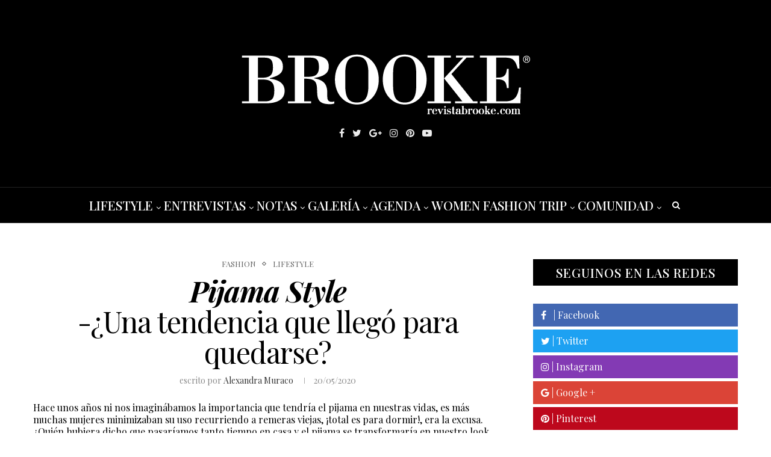

--- FILE ---
content_type: text/html; charset=UTF-8
request_url: https://www.revistabrooke.com/pijama-style-una-tendencia-que-llego-para-quedarse/
body_size: 21853
content:
<!DOCTYPE html>
<html lang="es">
<head>
	<meta charset="UTF-8">
	<meta http-equiv="X-UA-Compatible" content="IE=edge">
	<meta name="viewport" content="width=device-width, initial-scale=1">
	<link rel="profile" href="http://gmpg.org/xfn/11" />
			<link rel="shortcut icon" href="https://www.revistabrooke.com/wp-content/uploads/2023/07/favicon.png" type="image/x-icon" />
		<link rel="apple-touch-icon" sizes="180x180" href="https://www.revistabrooke.com/wp-content/uploads/2023/07/favicon.png">
		<link rel="alternate" type="application/rss+xml" title="Revista Brooke RSS Feed" href="https://www.revistabrooke.com/feed/" />
	<link rel="alternate" type="application/atom+xml" title="Revista Brooke Atom Feed" href="https://www.revistabrooke.com/feed/atom/" />
	<link rel="pingback" href="https://www.revistabrooke.com/xmlrpc.php" />
	<!--[if lt IE 9]>
	<script src="https://www.revistabrooke.com/wp-content/themes/soledad/js/html5.js"></script>
	<![endif]-->
	<title>Pijama Style -¿Una tendencia que llegó para quedarse? &#8211; Revista Brooke</title>
<meta name='robots' content='max-image-preview:large' />
<link rel='dns-prefetch' href='//fonts.googleapis.com' />
<link rel="alternate" type="application/rss+xml" title="Revista Brooke &raquo; Feed" href="https://www.revistabrooke.com/feed/" />
<link rel="alternate" type="application/rss+xml" title="Revista Brooke &raquo; Feed de los comentarios" href="https://www.revistabrooke.com/comments/feed/" />
<script type="text/javascript">
/* <![CDATA[ */
window._wpemojiSettings = {"baseUrl":"https:\/\/s.w.org\/images\/core\/emoji\/15.0.3\/72x72\/","ext":".png","svgUrl":"https:\/\/s.w.org\/images\/core\/emoji\/15.0.3\/svg\/","svgExt":".svg","source":{"concatemoji":"https:\/\/www.revistabrooke.com\/wp-includes\/js\/wp-emoji-release.min.js?ver=6.6.1"}};
/*! This file is auto-generated */
!function(i,n){var o,s,e;function c(e){try{var t={supportTests:e,timestamp:(new Date).valueOf()};sessionStorage.setItem(o,JSON.stringify(t))}catch(e){}}function p(e,t,n){e.clearRect(0,0,e.canvas.width,e.canvas.height),e.fillText(t,0,0);var t=new Uint32Array(e.getImageData(0,0,e.canvas.width,e.canvas.height).data),r=(e.clearRect(0,0,e.canvas.width,e.canvas.height),e.fillText(n,0,0),new Uint32Array(e.getImageData(0,0,e.canvas.width,e.canvas.height).data));return t.every(function(e,t){return e===r[t]})}function u(e,t,n){switch(t){case"flag":return n(e,"\ud83c\udff3\ufe0f\u200d\u26a7\ufe0f","\ud83c\udff3\ufe0f\u200b\u26a7\ufe0f")?!1:!n(e,"\ud83c\uddfa\ud83c\uddf3","\ud83c\uddfa\u200b\ud83c\uddf3")&&!n(e,"\ud83c\udff4\udb40\udc67\udb40\udc62\udb40\udc65\udb40\udc6e\udb40\udc67\udb40\udc7f","\ud83c\udff4\u200b\udb40\udc67\u200b\udb40\udc62\u200b\udb40\udc65\u200b\udb40\udc6e\u200b\udb40\udc67\u200b\udb40\udc7f");case"emoji":return!n(e,"\ud83d\udc26\u200d\u2b1b","\ud83d\udc26\u200b\u2b1b")}return!1}function f(e,t,n){var r="undefined"!=typeof WorkerGlobalScope&&self instanceof WorkerGlobalScope?new OffscreenCanvas(300,150):i.createElement("canvas"),a=r.getContext("2d",{willReadFrequently:!0}),o=(a.textBaseline="top",a.font="600 32px Arial",{});return e.forEach(function(e){o[e]=t(a,e,n)}),o}function t(e){var t=i.createElement("script");t.src=e,t.defer=!0,i.head.appendChild(t)}"undefined"!=typeof Promise&&(o="wpEmojiSettingsSupports",s=["flag","emoji"],n.supports={everything:!0,everythingExceptFlag:!0},e=new Promise(function(e){i.addEventListener("DOMContentLoaded",e,{once:!0})}),new Promise(function(t){var n=function(){try{var e=JSON.parse(sessionStorage.getItem(o));if("object"==typeof e&&"number"==typeof e.timestamp&&(new Date).valueOf()<e.timestamp+604800&&"object"==typeof e.supportTests)return e.supportTests}catch(e){}return null}();if(!n){if("undefined"!=typeof Worker&&"undefined"!=typeof OffscreenCanvas&&"undefined"!=typeof URL&&URL.createObjectURL&&"undefined"!=typeof Blob)try{var e="postMessage("+f.toString()+"("+[JSON.stringify(s),u.toString(),p.toString()].join(",")+"));",r=new Blob([e],{type:"text/javascript"}),a=new Worker(URL.createObjectURL(r),{name:"wpTestEmojiSupports"});return void(a.onmessage=function(e){c(n=e.data),a.terminate(),t(n)})}catch(e){}c(n=f(s,u,p))}t(n)}).then(function(e){for(var t in e)n.supports[t]=e[t],n.supports.everything=n.supports.everything&&n.supports[t],"flag"!==t&&(n.supports.everythingExceptFlag=n.supports.everythingExceptFlag&&n.supports[t]);n.supports.everythingExceptFlag=n.supports.everythingExceptFlag&&!n.supports.flag,n.DOMReady=!1,n.readyCallback=function(){n.DOMReady=!0}}).then(function(){return e}).then(function(){var e;n.supports.everything||(n.readyCallback(),(e=n.source||{}).concatemoji?t(e.concatemoji):e.wpemoji&&e.twemoji&&(t(e.twemoji),t(e.wpemoji)))}))}((window,document),window._wpemojiSettings);
/* ]]> */
</script>
<style id='wp-emoji-styles-inline-css' type='text/css'>

	img.wp-smiley, img.emoji {
		display: inline !important;
		border: none !important;
		box-shadow: none !important;
		height: 1em !important;
		width: 1em !important;
		margin: 0 0.07em !important;
		vertical-align: -0.1em !important;
		background: none !important;
		padding: 0 !important;
	}
</style>
<link rel='stylesheet' id='wp-block-library-css' href='https://www.revistabrooke.com/wp-includes/css/dist/block-library/style.min.css?ver=6.6.1' type='text/css' media='all' />
<style id='wp-block-library-theme-inline-css' type='text/css'>
.wp-block-audio :where(figcaption){color:#555;font-size:13px;text-align:center}.is-dark-theme .wp-block-audio :where(figcaption){color:#ffffffa6}.wp-block-audio{margin:0 0 1em}.wp-block-code{border:1px solid #ccc;border-radius:4px;font-family:Menlo,Consolas,monaco,monospace;padding:.8em 1em}.wp-block-embed :where(figcaption){color:#555;font-size:13px;text-align:center}.is-dark-theme .wp-block-embed :where(figcaption){color:#ffffffa6}.wp-block-embed{margin:0 0 1em}.blocks-gallery-caption{color:#555;font-size:13px;text-align:center}.is-dark-theme .blocks-gallery-caption{color:#ffffffa6}:root :where(.wp-block-image figcaption){color:#555;font-size:13px;text-align:center}.is-dark-theme :root :where(.wp-block-image figcaption){color:#ffffffa6}.wp-block-image{margin:0 0 1em}.wp-block-pullquote{border-bottom:4px solid;border-top:4px solid;color:currentColor;margin-bottom:1.75em}.wp-block-pullquote cite,.wp-block-pullquote footer,.wp-block-pullquote__citation{color:currentColor;font-size:.8125em;font-style:normal;text-transform:uppercase}.wp-block-quote{border-left:.25em solid;margin:0 0 1.75em;padding-left:1em}.wp-block-quote cite,.wp-block-quote footer{color:currentColor;font-size:.8125em;font-style:normal;position:relative}.wp-block-quote.has-text-align-right{border-left:none;border-right:.25em solid;padding-left:0;padding-right:1em}.wp-block-quote.has-text-align-center{border:none;padding-left:0}.wp-block-quote.is-large,.wp-block-quote.is-style-large,.wp-block-quote.is-style-plain{border:none}.wp-block-search .wp-block-search__label{font-weight:700}.wp-block-search__button{border:1px solid #ccc;padding:.375em .625em}:where(.wp-block-group.has-background){padding:1.25em 2.375em}.wp-block-separator.has-css-opacity{opacity:.4}.wp-block-separator{border:none;border-bottom:2px solid;margin-left:auto;margin-right:auto}.wp-block-separator.has-alpha-channel-opacity{opacity:1}.wp-block-separator:not(.is-style-wide):not(.is-style-dots){width:100px}.wp-block-separator.has-background:not(.is-style-dots){border-bottom:none;height:1px}.wp-block-separator.has-background:not(.is-style-wide):not(.is-style-dots){height:2px}.wp-block-table{margin:0 0 1em}.wp-block-table td,.wp-block-table th{word-break:normal}.wp-block-table :where(figcaption){color:#555;font-size:13px;text-align:center}.is-dark-theme .wp-block-table :where(figcaption){color:#ffffffa6}.wp-block-video :where(figcaption){color:#555;font-size:13px;text-align:center}.is-dark-theme .wp-block-video :where(figcaption){color:#ffffffa6}.wp-block-video{margin:0 0 1em}:root :where(.wp-block-template-part.has-background){margin-bottom:0;margin-top:0;padding:1.25em 2.375em}
</style>
<style id='classic-theme-styles-inline-css' type='text/css'>
/*! This file is auto-generated */
.wp-block-button__link{color:#fff;background-color:#32373c;border-radius:9999px;box-shadow:none;text-decoration:none;padding:calc(.667em + 2px) calc(1.333em + 2px);font-size:1.125em}.wp-block-file__button{background:#32373c;color:#fff;text-decoration:none}
</style>
<style id='global-styles-inline-css' type='text/css'>
:root{--wp--preset--aspect-ratio--square: 1;--wp--preset--aspect-ratio--4-3: 4/3;--wp--preset--aspect-ratio--3-4: 3/4;--wp--preset--aspect-ratio--3-2: 3/2;--wp--preset--aspect-ratio--2-3: 2/3;--wp--preset--aspect-ratio--16-9: 16/9;--wp--preset--aspect-ratio--9-16: 9/16;--wp--preset--color--black: #000000;--wp--preset--color--cyan-bluish-gray: #abb8c3;--wp--preset--color--white: #ffffff;--wp--preset--color--pale-pink: #f78da7;--wp--preset--color--vivid-red: #cf2e2e;--wp--preset--color--luminous-vivid-orange: #ff6900;--wp--preset--color--luminous-vivid-amber: #fcb900;--wp--preset--color--light-green-cyan: #7bdcb5;--wp--preset--color--vivid-green-cyan: #00d084;--wp--preset--color--pale-cyan-blue: #8ed1fc;--wp--preset--color--vivid-cyan-blue: #0693e3;--wp--preset--color--vivid-purple: #9b51e0;--wp--preset--gradient--vivid-cyan-blue-to-vivid-purple: linear-gradient(135deg,rgba(6,147,227,1) 0%,rgb(155,81,224) 100%);--wp--preset--gradient--light-green-cyan-to-vivid-green-cyan: linear-gradient(135deg,rgb(122,220,180) 0%,rgb(0,208,130) 100%);--wp--preset--gradient--luminous-vivid-amber-to-luminous-vivid-orange: linear-gradient(135deg,rgba(252,185,0,1) 0%,rgba(255,105,0,1) 100%);--wp--preset--gradient--luminous-vivid-orange-to-vivid-red: linear-gradient(135deg,rgba(255,105,0,1) 0%,rgb(207,46,46) 100%);--wp--preset--gradient--very-light-gray-to-cyan-bluish-gray: linear-gradient(135deg,rgb(238,238,238) 0%,rgb(169,184,195) 100%);--wp--preset--gradient--cool-to-warm-spectrum: linear-gradient(135deg,rgb(74,234,220) 0%,rgb(151,120,209) 20%,rgb(207,42,186) 40%,rgb(238,44,130) 60%,rgb(251,105,98) 80%,rgb(254,248,76) 100%);--wp--preset--gradient--blush-light-purple: linear-gradient(135deg,rgb(255,206,236) 0%,rgb(152,150,240) 100%);--wp--preset--gradient--blush-bordeaux: linear-gradient(135deg,rgb(254,205,165) 0%,rgb(254,45,45) 50%,rgb(107,0,62) 100%);--wp--preset--gradient--luminous-dusk: linear-gradient(135deg,rgb(255,203,112) 0%,rgb(199,81,192) 50%,rgb(65,88,208) 100%);--wp--preset--gradient--pale-ocean: linear-gradient(135deg,rgb(255,245,203) 0%,rgb(182,227,212) 50%,rgb(51,167,181) 100%);--wp--preset--gradient--electric-grass: linear-gradient(135deg,rgb(202,248,128) 0%,rgb(113,206,126) 100%);--wp--preset--gradient--midnight: linear-gradient(135deg,rgb(2,3,129) 0%,rgb(40,116,252) 100%);--wp--preset--font-size--small: 12px;--wp--preset--font-size--medium: 20px;--wp--preset--font-size--large: 32px;--wp--preset--font-size--x-large: 42px;--wp--preset--font-size--normal: 14px;--wp--preset--font-size--huge: 42px;--wp--preset--spacing--20: 0.44rem;--wp--preset--spacing--30: 0.67rem;--wp--preset--spacing--40: 1rem;--wp--preset--spacing--50: 1.5rem;--wp--preset--spacing--60: 2.25rem;--wp--preset--spacing--70: 3.38rem;--wp--preset--spacing--80: 5.06rem;--wp--preset--shadow--natural: 6px 6px 9px rgba(0, 0, 0, 0.2);--wp--preset--shadow--deep: 12px 12px 50px rgba(0, 0, 0, 0.4);--wp--preset--shadow--sharp: 6px 6px 0px rgba(0, 0, 0, 0.2);--wp--preset--shadow--outlined: 6px 6px 0px -3px rgba(255, 255, 255, 1), 6px 6px rgba(0, 0, 0, 1);--wp--preset--shadow--crisp: 6px 6px 0px rgba(0, 0, 0, 1);}:where(.is-layout-flex){gap: 0.5em;}:where(.is-layout-grid){gap: 0.5em;}body .is-layout-flex{display: flex;}.is-layout-flex{flex-wrap: wrap;align-items: center;}.is-layout-flex > :is(*, div){margin: 0;}body .is-layout-grid{display: grid;}.is-layout-grid > :is(*, div){margin: 0;}:where(.wp-block-columns.is-layout-flex){gap: 2em;}:where(.wp-block-columns.is-layout-grid){gap: 2em;}:where(.wp-block-post-template.is-layout-flex){gap: 1.25em;}:where(.wp-block-post-template.is-layout-grid){gap: 1.25em;}.has-black-color{color: var(--wp--preset--color--black) !important;}.has-cyan-bluish-gray-color{color: var(--wp--preset--color--cyan-bluish-gray) !important;}.has-white-color{color: var(--wp--preset--color--white) !important;}.has-pale-pink-color{color: var(--wp--preset--color--pale-pink) !important;}.has-vivid-red-color{color: var(--wp--preset--color--vivid-red) !important;}.has-luminous-vivid-orange-color{color: var(--wp--preset--color--luminous-vivid-orange) !important;}.has-luminous-vivid-amber-color{color: var(--wp--preset--color--luminous-vivid-amber) !important;}.has-light-green-cyan-color{color: var(--wp--preset--color--light-green-cyan) !important;}.has-vivid-green-cyan-color{color: var(--wp--preset--color--vivid-green-cyan) !important;}.has-pale-cyan-blue-color{color: var(--wp--preset--color--pale-cyan-blue) !important;}.has-vivid-cyan-blue-color{color: var(--wp--preset--color--vivid-cyan-blue) !important;}.has-vivid-purple-color{color: var(--wp--preset--color--vivid-purple) !important;}.has-black-background-color{background-color: var(--wp--preset--color--black) !important;}.has-cyan-bluish-gray-background-color{background-color: var(--wp--preset--color--cyan-bluish-gray) !important;}.has-white-background-color{background-color: var(--wp--preset--color--white) !important;}.has-pale-pink-background-color{background-color: var(--wp--preset--color--pale-pink) !important;}.has-vivid-red-background-color{background-color: var(--wp--preset--color--vivid-red) !important;}.has-luminous-vivid-orange-background-color{background-color: var(--wp--preset--color--luminous-vivid-orange) !important;}.has-luminous-vivid-amber-background-color{background-color: var(--wp--preset--color--luminous-vivid-amber) !important;}.has-light-green-cyan-background-color{background-color: var(--wp--preset--color--light-green-cyan) !important;}.has-vivid-green-cyan-background-color{background-color: var(--wp--preset--color--vivid-green-cyan) !important;}.has-pale-cyan-blue-background-color{background-color: var(--wp--preset--color--pale-cyan-blue) !important;}.has-vivid-cyan-blue-background-color{background-color: var(--wp--preset--color--vivid-cyan-blue) !important;}.has-vivid-purple-background-color{background-color: var(--wp--preset--color--vivid-purple) !important;}.has-black-border-color{border-color: var(--wp--preset--color--black) !important;}.has-cyan-bluish-gray-border-color{border-color: var(--wp--preset--color--cyan-bluish-gray) !important;}.has-white-border-color{border-color: var(--wp--preset--color--white) !important;}.has-pale-pink-border-color{border-color: var(--wp--preset--color--pale-pink) !important;}.has-vivid-red-border-color{border-color: var(--wp--preset--color--vivid-red) !important;}.has-luminous-vivid-orange-border-color{border-color: var(--wp--preset--color--luminous-vivid-orange) !important;}.has-luminous-vivid-amber-border-color{border-color: var(--wp--preset--color--luminous-vivid-amber) !important;}.has-light-green-cyan-border-color{border-color: var(--wp--preset--color--light-green-cyan) !important;}.has-vivid-green-cyan-border-color{border-color: var(--wp--preset--color--vivid-green-cyan) !important;}.has-pale-cyan-blue-border-color{border-color: var(--wp--preset--color--pale-cyan-blue) !important;}.has-vivid-cyan-blue-border-color{border-color: var(--wp--preset--color--vivid-cyan-blue) !important;}.has-vivid-purple-border-color{border-color: var(--wp--preset--color--vivid-purple) !important;}.has-vivid-cyan-blue-to-vivid-purple-gradient-background{background: var(--wp--preset--gradient--vivid-cyan-blue-to-vivid-purple) !important;}.has-light-green-cyan-to-vivid-green-cyan-gradient-background{background: var(--wp--preset--gradient--light-green-cyan-to-vivid-green-cyan) !important;}.has-luminous-vivid-amber-to-luminous-vivid-orange-gradient-background{background: var(--wp--preset--gradient--luminous-vivid-amber-to-luminous-vivid-orange) !important;}.has-luminous-vivid-orange-to-vivid-red-gradient-background{background: var(--wp--preset--gradient--luminous-vivid-orange-to-vivid-red) !important;}.has-very-light-gray-to-cyan-bluish-gray-gradient-background{background: var(--wp--preset--gradient--very-light-gray-to-cyan-bluish-gray) !important;}.has-cool-to-warm-spectrum-gradient-background{background: var(--wp--preset--gradient--cool-to-warm-spectrum) !important;}.has-blush-light-purple-gradient-background{background: var(--wp--preset--gradient--blush-light-purple) !important;}.has-blush-bordeaux-gradient-background{background: var(--wp--preset--gradient--blush-bordeaux) !important;}.has-luminous-dusk-gradient-background{background: var(--wp--preset--gradient--luminous-dusk) !important;}.has-pale-ocean-gradient-background{background: var(--wp--preset--gradient--pale-ocean) !important;}.has-electric-grass-gradient-background{background: var(--wp--preset--gradient--electric-grass) !important;}.has-midnight-gradient-background{background: var(--wp--preset--gradient--midnight) !important;}.has-small-font-size{font-size: var(--wp--preset--font-size--small) !important;}.has-medium-font-size{font-size: var(--wp--preset--font-size--medium) !important;}.has-large-font-size{font-size: var(--wp--preset--font-size--large) !important;}.has-x-large-font-size{font-size: var(--wp--preset--font-size--x-large) !important;}
:where(.wp-block-post-template.is-layout-flex){gap: 1.25em;}:where(.wp-block-post-template.is-layout-grid){gap: 1.25em;}
:where(.wp-block-columns.is-layout-flex){gap: 2em;}:where(.wp-block-columns.is-layout-grid){gap: 2em;}
:root :where(.wp-block-pullquote){font-size: 1.5em;line-height: 1.6;}
</style>
<link rel='stylesheet' id='contact-form-7-css' href='https://www.revistabrooke.com/wp-content/plugins/contact-form-7/includes/css/styles.css?ver=6.0.6' type='text/css' media='all' />
<link rel='stylesheet' id='penci-soledad-parent-style-css' href='https://www.revistabrooke.com/wp-content/themes/soledad/style.css?ver=6.6.1' type='text/css' media='all' />
<link rel='stylesheet' id='penci-fonts-css' href='//fonts.googleapis.com/css?family=Playfair+Display+SC%3A300%2C300italic%2C400%2C400italic%2C500%2C500italic%2C700%2C700italic%2C800%2C800italic%7CMontserrat%3A300%2C300italic%2C400%2C400italic%2C500%2C500italic%2C700%2C700italic%2C800%2C800italic%7CPlayfair+Display%3A300%2C300italic%2C400%2C400italic%2C500%2C500italic%2C700%2C700italic%2C800%2C800italic%7CQuicksand%3A300%2C300italic%2C400%2C400italic%2C500%2C500italic%2C700%2C700italic%2C800%2C800italic%26subset%3Dcyrillic%2Ccyrillic-ext%2Cgreek%2Cgreek-ext%2Clatin-ext&#038;ver=1.0' type='text/css' media='all' />
<link rel='stylesheet' id='penci_style-css' href='https://www.revistabrooke.com/wp-content/themes/soledad-child/style.css?ver=6.3' type='text/css' media='all' />
<script type="text/javascript" src="https://www.revistabrooke.com/wp-includes/js/jquery/jquery.min.js?ver=3.7.1" id="jquery-core-js"></script>
<script type="text/javascript" src="https://www.revistabrooke.com/wp-includes/js/jquery/jquery-migrate.min.js?ver=3.4.1" id="jquery-migrate-js"></script>
<link rel="https://api.w.org/" href="https://www.revistabrooke.com/wp-json/" /><link rel="alternate" title="JSON" type="application/json" href="https://www.revistabrooke.com/wp-json/wp/v2/posts/19372" /><link rel="EditURI" type="application/rsd+xml" title="RSD" href="https://www.revistabrooke.com/xmlrpc.php?rsd" />
<meta name="generator" content="WordPress 6.6.1" />
<link rel="canonical" href="https://www.revistabrooke.com/pijama-style-una-tendencia-que-llego-para-quedarse/" />
<link rel='shortlink' href='https://www.revistabrooke.com/?p=19372' />
<link rel="alternate" title="oEmbed (JSON)" type="application/json+oembed" href="https://www.revistabrooke.com/wp-json/oembed/1.0/embed?url=https%3A%2F%2Fwww.revistabrooke.com%2Fpijama-style-una-tendencia-que-llego-para-quedarse%2F" />
<link rel="alternate" title="oEmbed (XML)" type="text/xml+oembed" href="https://www.revistabrooke.com/wp-json/oembed/1.0/embed?url=https%3A%2F%2Fwww.revistabrooke.com%2Fpijama-style-una-tendencia-que-llego-para-quedarse%2F&#038;format=xml" />
    <style type="text/css">
				h1, h2, h3, h4, h5, h6, h2.penci-heading-video, #navigation .menu li a, .penci-photo-2-effect figcaption h2, .headline-title, a.penci-topbar-post-title, #sidebar-nav .menu li a, .penci-slider .pencislider-container .pencislider-content .pencislider-title, .penci-slider
		.pencislider-container .pencislider-content .pencislider-button,
		.author-quote span, .penci-more-link a.more-link, .penci-post-share-box .dt-share, .post-share a .dt-share, .author-content h5, .post-pagination h5, .post-box-title, .penci-countdown .countdown-amount, .penci-countdown .countdown-period, .penci-pagination a, .penci-pagination .disable-url, ul.footer-socials li a span,
		.widget input[type="submit"], .widget button[type="submit"], .penci-sidebar-content .widget-title, #respond h3.comment-reply-title span, .widget-social.show-text a span, .footer-widget-wrapper .widget .widget-title,
		.container.penci-breadcrumb span, .container.penci-breadcrumb span a, .penci-container-inside.penci-breadcrumb span, .penci-container-inside.penci-breadcrumb span a, .container.penci-breadcrumb span, .container.penci-breadcrumb span a, .error-404 .go-back-home a, .post-entry .penci-portfolio-filter ul li a, .penci-portfolio-filter ul li a, .portfolio-overlay-content .portfolio-short .portfolio-title a, .home-featured-cat-content .magcat-detail h3 a, .post-entry blockquote cite,
		.post-entry blockquote .author, .tags-share-box.hide-tags.page-share .share-title, .widget ul.side-newsfeed li .side-item .side-item-text h4 a, .thecomment .comment-text span.author, .thecomment .comment-text span.author a, .post-comments span.reply a, #respond h3, #respond label, .wpcf7 label, #respond #submit, .wpcf7 input[type="submit"], .widget_wysija input[type="submit"], .archive-box span,
		.archive-box h1, .gallery .gallery-caption, .contact-form input[type=submit], ul.penci-topbar-menu > li a, div.penci-topbar-menu > ul > li a, .featured-style-29 .penci-featured-slider-button a, .pencislider-container .pencislider-content .pencislider-title, .pencislider-container
		.pencislider-content .pencislider-button, ul.homepage-featured-boxes .penci-fea-in.boxes-style-3 h4 span span, .pencislider-container .pencislider-content .pencislider-button, .woocommerce div.product .woocommerce-tabs .panel #respond .comment-reply-title, .penci-recipe-index-wrap .penci-index-more-link a, .penci-menu-hbg .menu li a, #sidebar-nav .menu li a, .penci-readmore-btn.penci-btn-make-button a, 
		.bos_searchbox_widget_class #flexi_searchbox h1, .bos_searchbox_widget_class #flexi_searchbox h2, .bos_searchbox_widget_class #flexi_searchbox h3, .bos_searchbox_widget_class #flexi_searchbox h4,
		.bos_searchbox_widget_class #flexi_searchbox #b_searchboxInc .b_submitButton_wrapper .b_submitButton:hover, .bos_searchbox_widget_class #flexi_searchbox #b_searchboxInc .b_submitButton_wrapper .b_submitButton,
		.penci-featured-cat-seemore.penci-btn-make-button a, .penci-menu-hbg-inner .penci-hbg_sitetitle { font-family: 'Playfair Display', serif; font-weight: normal; }
		.featured-style-29 .penci-featured-slider-button a, #bbpress-forums #bbp-search-form .button{ font-weight: bold; }
						body, textarea, #respond textarea, .widget input[type="text"], .widget input[type="email"], .widget input[type="date"], .widget input[type="number"], .wpcf7 textarea, .mc4wp-form input, #respond input, .wpcf7 input, #searchform input.search-input, ul.homepage-featured-boxes .penci-fea-in
		h4, .widget.widget_categories ul li span.category-item-count, .about-widget .about-me-heading, .widget ul.side-newsfeed li .side-item .side-item-text .side-item-meta { font-family: 'Playfair Display', serif; }
		p { line-height: 1.8; }
						.header-slogan .header-slogan-text{ font-family: 'Quicksand', sans-serif;  }
						#navigation .menu li a, .penci-menu-hbg .menu li a, #sidebar-nav .menu li a { font-family: 'Playfair Display', serif; font-weight: normal; }
				.penci-hide-tagupdated{ display: none !important; }
				.header-slogan .header-slogan-text { font-style:normal; }
						.header-slogan .header-slogan-text { font-weight:lighter; }
						.header-slogan .header-slogan-text { font-size:16px; }
						body, .widget ul li a{ font-size: 16px; }
		.widget ul li, .post-entry, p, .post-entry p { font-size: 16px; line-height: 1.8; }
						h1, h2, h3, h4, h5, h6, #sidebar-nav .menu li a, #navigation .menu li a, a.penci-topbar-post-title, .penci-slider .pencislider-container .pencislider-content .pencislider-title, .penci-slider .pencislider-container .pencislider-content .pencislider-button,
		.headline-title, .author-quote span, .penci-more-link a.more-link, .author-content h5, .post-pagination h5, .post-box-title, .penci-countdown .countdown-amount, .penci-countdown .countdown-period, .penci-pagination a, .penci-pagination .disable-url, ul.footer-socials li a span,
		.penci-sidebar-content .widget-title, #respond h3.comment-reply-title span, .widget-social.show-text a span, .footer-widget-wrapper .widget .widget-title, .error-404 .go-back-home a, .home-featured-cat-content .magcat-detail h3 a, .post-entry blockquote cite, .pencislider-container .pencislider-content .pencislider-title, .pencislider-container
		.pencislider-content .pencislider-button, .post-entry blockquote .author, .tags-share-box.hide-tags.page-share .share-title, .widget ul.side-newsfeed li .side-item .side-item-text h4 a, .thecomment .comment-text span.author, .thecomment .comment-text span.author a, #respond h3, #respond label, .wpcf7 label, #respond #submit, .wpcf7 input[type="submit"], .widget_wysija input[type="submit"], .archive-box span,
		.archive-box h1, .gallery .gallery-caption, .widget input[type="submit"], .widget button[type="submit"], .contact-form input[type=submit], ul.penci-topbar-menu > li a, div.penci-topbar-menu > ul > li a, .penci-recipe-index-wrap .penci-index-more-link a, #bbpress-forums #bbp-search-form .button, .penci-menu-hbg .menu li a, #sidebar-nav .menu li a, .penci-readmore-btn.penci-btn-make-button a, .penci-featured-cat-seemore.penci-btn-make-button a, .penci-menu-hbg-inner .penci-hbg_sitetitle { font-weight: 500; }
								.featured-area .penci-image-holder, .featured-area .penci-slider4-overlay, .featured-area .penci-slide-overlay .overlay-link, .featured-style-29 .featured-slider-overlay, .penci-slider38-overlay{ border-radius: ; -webkit-border-radius: ; }
		.penci-featured-content-right:before{ border-top-right-radius: ; border-bottom-right-radius: ; }
		.penci-flat-overlay .penci-slide-overlay .penci-mag-featured-content:before{ border-bottom-left-radius: ; border-bottom-right-radius: ; }
						.container-single .post-image{ border-radius: ; -webkit-border-radius: ; }
						.penci-mega-thumbnail .penci-image-holder{ border-radius: ; -webkit-border-radius: ; }
														body.penci-body-boxed { background-attachment:fixed; }
						body.penci-body-boxed { background-size:auto; }
						#header .inner-header .container { padding:15px 0; }
								.penci-page-container-smaller { max-width:900px; }
										.wp-caption p.wp-caption-text, .penci-featured-caption { font-style: normal; }
								
				.penci-menuhbg-toggle:hover .lines-button:after, .penci-menuhbg-toggle:hover .penci-lines:before, .penci-menuhbg-toggle:hover .penci-lines:after{ background: #ec008c; }
		a, .post-entry .penci-portfolio-filter ul li a:hover, .penci-portfolio-filter ul li a:hover, .penci-portfolio-filter ul li.active a, .post-entry .penci-portfolio-filter ul li.active a, .penci-countdown .countdown-amount, .archive-box h1, .post-entry a, .container.penci-breadcrumb span a:hover, .post-entry blockquote:before, .post-entry blockquote cite, .post-entry blockquote .author, .wpb_text_column blockquote:before, .wpb_text_column blockquote cite, .wpb_text_column blockquote .author, .penci-pagination a:hover, ul.penci-topbar-menu > li a:hover, div.penci-topbar-menu > ul > li a:hover, .penci-recipe-heading a.penci-recipe-print, .main-nav-social a:hover, .widget-social .remove-circle a:hover i, .penci-recipe-index .cat > a.penci-cat-name, #bbpress-forums li.bbp-body ul.forum li.bbp-forum-info a:hover, #bbpress-forums li.bbp-body ul.topic li.bbp-topic-title a:hover, #bbpress-forums li.bbp-body ul.forum li.bbp-forum-info .bbp-forum-content a, #bbpress-forums li.bbp-body ul.topic p.bbp-topic-meta a, #bbpress-forums .bbp-breadcrumb a:hover, #bbpress-forums .bbp-forum-freshness a:hover, #bbpress-forums .bbp-topic-freshness a:hover, #buddypress ul.item-list li div.item-title a, #buddypress ul.item-list li h4 a, #buddypress .activity-header a:first-child, #buddypress .comment-meta a:first-child, #buddypress .acomment-meta a:first-child, div.bbp-template-notice a:hover, .penci-menu-hbg .menu li a .indicator:hover, .penci-menu-hbg .menu li a:hover, #sidebar-nav .menu li a:hover, .penci-rlt-popup .rltpopup-meta .rltpopup-title:hover{ color: #ec008c; }
		.penci-home-popular-post ul.slick-dots li button:hover, .penci-home-popular-post ul.slick-dots li.slick-active button, .post-entry blockquote .author span:after, .error-image:after, .error-404 .go-back-home a:after, .penci-header-signup-form, .woocommerce span.onsale, .woocommerce #respond input#submit:hover, .woocommerce a.button:hover, .woocommerce button.button:hover, .woocommerce input.button:hover, .woocommerce nav.woocommerce-pagination ul li span.current, .woocommerce div.product .entry-summary div[itemprop="description"]:before, .woocommerce div.product .entry-summary div[itemprop="description"] blockquote .author span:after, .woocommerce div.product .woocommerce-tabs #tab-description blockquote .author span:after, .woocommerce #respond input#submit.alt:hover, .woocommerce a.button.alt:hover, .woocommerce button.button.alt:hover, .woocommerce input.button.alt:hover, #top-search.shoping-cart-icon > a > span, #penci-demobar .buy-button, #penci-demobar .buy-button:hover, .penci-recipe-heading a.penci-recipe-print:hover, .penci-review-process span, .penci-review-score-total, #navigation.menu-style-2 ul.menu ul:before, #navigation.menu-style-2 .menu ul ul:before, .penci-go-to-top-floating, .post-entry.blockquote-style-2 blockquote:before, #bbpress-forums #bbp-search-form .button, #bbpress-forums #bbp-search-form .button:hover, .wrapper-boxed .bbp-pagination-links span.current, #bbpress-forums #bbp_reply_submit:hover, #bbpress-forums #bbp_topic_submit:hover, #buddypress .dir-search input[type=submit], #buddypress .groups-members-search input[type=submit], #buddypress button:hover, #buddypress a.button:hover, #buddypress a.button:focus, #buddypress input[type=button]:hover, #buddypress input[type=reset]:hover, #buddypress ul.button-nav li a:hover, #buddypress ul.button-nav li.current a, #buddypress div.generic-button a:hover, #buddypress .comment-reply-link:hover, #buddypress input[type=submit]:hover, #buddypress div.pagination .pagination-links .current, #buddypress div.item-list-tabs ul li.selected a, #buddypress div.item-list-tabs ul li.current a, #buddypress div.item-list-tabs ul li a:hover, #buddypress table.notifications thead tr, #buddypress table.notifications-settings thead tr, #buddypress table.profile-settings thead tr, #buddypress table.profile-fields thead tr, #buddypress table.wp-profile-fields thead tr, #buddypress table.messages-notices thead tr, #buddypress table.forum thead tr, #buddypress input[type=submit] { background-color: #ec008c; }
		.penci-pagination ul.page-numbers li span.current, #comments_pagination span { color: #fff; background: #ec008c; border-color: #ec008c; }
		.footer-instagram h4.footer-instagram-title > span:before, .woocommerce nav.woocommerce-pagination ul li span.current, .penci-pagination.penci-ajax-more a.penci-ajax-more-button:hover, .penci-recipe-heading a.penci-recipe-print:hover, .home-featured-cat-content.style-14 .magcat-padding:before, .wrapper-boxed .bbp-pagination-links span.current, #buddypress .dir-search input[type=submit], #buddypress .groups-members-search input[type=submit], #buddypress button:hover, #buddypress a.button:hover, #buddypress a.button:focus, #buddypress input[type=button]:hover, #buddypress input[type=reset]:hover, #buddypress ul.button-nav li a:hover, #buddypress ul.button-nav li.current a, #buddypress div.generic-button a:hover, #buddypress .comment-reply-link:hover, #buddypress input[type=submit]:hover, #buddypress div.pagination .pagination-links .current, #buddypress input[type=submit], #searchform.penci-hbg-search-form input.search-input:hover, #searchform.penci-hbg-search-form input.search-input:focus { border-color: #ec008c; }
		.woocommerce .woocommerce-error, .woocommerce .woocommerce-info, .woocommerce .woocommerce-message { border-top-color: #ec008c; }
		.penci-slider ol.penci-control-nav li a.penci-active, .penci-slider ol.penci-control-nav li a:hover, .penci-related-carousel .owl-dot.active span, .penci-owl-carousel-slider .owl-dot.active span{ border-color: #ec008c; background-color: #ec008c; }
		.woocommerce .woocommerce-message:before, .woocommerce form.checkout table.shop_table .order-total .amount, .woocommerce ul.products li.product .price ins, .woocommerce ul.products li.product .price, .woocommerce div.product p.price ins, .woocommerce div.product span.price ins, .woocommerce div.product p.price, .woocommerce div.product .entry-summary div[itemprop="description"] blockquote:before, .woocommerce div.product .woocommerce-tabs #tab-description blockquote:before, .woocommerce div.product .entry-summary div[itemprop="description"] blockquote cite, .woocommerce div.product .entry-summary div[itemprop="description"] blockquote .author, .woocommerce div.product .woocommerce-tabs #tab-description blockquote cite, .woocommerce div.product .woocommerce-tabs #tab-description blockquote .author, .woocommerce div.product .product_meta > span a:hover, .woocommerce div.product .woocommerce-tabs ul.tabs li.active, .woocommerce ul.cart_list li .amount, .woocommerce ul.product_list_widget li .amount, .woocommerce table.shop_table td.product-name a:hover, .woocommerce table.shop_table td.product-price span, .woocommerce table.shop_table td.product-subtotal span, .woocommerce-cart .cart-collaterals .cart_totals table td .amount, .woocommerce .woocommerce-info:before, .woocommerce div.product span.price, .penci-container-inside.penci-breadcrumb span a:hover { color: #ec008c; }
		.standard-content .penci-more-link.penci-more-link-button a.more-link, .penci-readmore-btn.penci-btn-make-button a, .penci-featured-cat-seemore.penci-btn-make-button a{ background-color: #ec008c; color: #fff; }
		.penci-vernav-toggle:before{ border-top-color: #ec008c; color: #fff; }
						ul.homepage-featured-boxes .penci-fea-in h4 span span, ul.homepage-featured-boxes .penci-fea-in.boxes-style-3 h4 span span { font-size: 16px; }
						.penci-home-popular-post .item-related h3 a { font-size: 23px; }
																																																				#header .inner-header { background-color: #000000; background-image: none; }
								#navigation, .show-search { background: #000000; }
								.header-slogan .header-slogan-text:before, .header-slogan .header-slogan-text:after{ content: none; }
						#navigation, #navigation.header-layout-bottom { border-color: #222222; }
						#navigation .menu li a { color:  #ffffff; }
						#navigation .menu li a:hover, #navigation .menu li.current-menu-item > a, #navigation .menu > li.current_page_item > a, #navigation .menu li:hover > a, #navigation .menu > li.current-menu-ancestor > a, #navigation .menu > li.current-menu-item > a { color:  #999999; }
		#navigation ul.menu > li > a:before, #navigation .menu > ul > li > a:before { background: #999999; }
						#navigation.menu-item-padding .menu > li > a:hover, #navigation.menu-item-padding .menu > li:hover > a, #navigation.menu-item-padding .menu > li.current-menu-item > a, #navigation.menu-item-padding .menu > li.current_page_item > a, #navigation.menu-item-padding .menu > li.current-menu-ancestor > a, #navigation.menu-item-padding .menu > li.current-menu-item > a { background-color:  #ececec; }
						#navigation .menu .sub-menu, #navigation .menu .children, #navigation ul.menu > li.megamenu > ul.sub-menu { background-color:  #ffffff; }
																		#navigation .penci-megamenu .penci-mega-child-categories a.cat-active, #navigation .menu .penci-megamenu .penci-mega-child-categories a:hover, #navigation .menu .penci-megamenu .penci-mega-latest-posts .penci-mega-post a:hover { color: #b5b5b5; }
		#navigation .penci-megamenu .penci-mega-thumbnail .mega-cat-name { background: #b5b5b5; }
						.header-social a i, .main-nav-social a { font-size: 16px; }
												#navigation ul.menu > li > a, #navigation .menu > ul > li > a { font-size: 21px; }
						#navigation ul.menu ul a, #navigation .menu ul ul a { font-size: 16px; }
																				.header-slogan .header-slogan-text { color:  #ededed; }
						.header-slogan .header-slogan-text:before, .header-slogan .header-slogan-text:after { background:  #ededed; }
						#navigation .menu .sub-menu li a { color:  #000000; }
						#navigation .menu .sub-menu li a:hover, #navigation .menu .sub-menu li.current-menu-item > a, #navigation .sub-menu li:hover > a { color:  #ec008c; }
		#navigation ul.menu ul a:before, #navigation .menu ul ul a:before { background-color: #ec008c;   -webkit-box-shadow: 5px -2px 0 #ec008c;  -moz-box-shadow: 5px -2px 0 #ec008c;  -ms-box-shadow: 5px -2px 0 #ec008c;  box-shadow: 5px -2px 0 #ec008c; }
						#navigation.menu-style-2 ul.menu ul:before, #navigation.menu-style-2 .menu ul ul:before { background-color: #b5b5b5; }
						#top-search > a, #navigation .button-menu-mobile { color: #ffffff; }
		.show-search #searchform input.search-input::-webkit-input-placeholder{ color: #ffffff; }
		.show-search #searchform input.search-input:-moz-placeholder { color: #ffffff; opacity: 1;}
		.show-search #searchform input.search-input::-moz-placeholder {color: #ffffff; opacity: 1; }
		.show-search #searchform input.search-input:-ms-input-placeholder { color: #ffffff; }
		.show-search #searchform input.search-input{ color: #ffffff; }
						.show-search a.close-search { color: #d3d3d3; }
						.penci-featured-content .feat-text h3 a, .featured-style-35 .feat-text-right h3 a, .featured-style-4 .penci-featured-content .feat-text h3 a, .penci-mag-featured-content h3 a, .pencislider-container .pencislider-content .pencislider-title { text-transform: none; letter-spacing: 0; }
						.penci-home-popular-post .item-related h3 a { text-transform: none; letter-spacing: 0; }
						.home-featured-cat-content, .penci-featured-cat-seemore, .penci-featured-cat-custom-ads, .home-featured-cat-content.style-8 { margin-bottom: 60px; }
		.home-featured-cat-content.style-8 .penci-grid li.list-post:last-child{ margin-bottom: 0; }
		.home-featured-cat-content.style-3, .home-featured-cat-content.style-11{ margin-bottom: 50px; }
		.home-featured-cat-content.style-7{ margin-bottom: 34px; }
		.home-featured-cat-content.style-13{ margin-bottom: 40px; }
		.penci-featured-cat-seemore, .penci-featured-cat-custom-ads{ margin-top: -40px; }
		.penci-featured-cat-seemore.penci-seemore-style-7, .mag-cat-style-7 .penci-featured-cat-custom-ads{ margin-top: -38px; }
		.penci-featured-cat-seemore.penci-seemore-style-8, .mag-cat-style-8 .penci-featured-cat-custom-ads{ margin-top: 20px; }
		.penci-featured-cat-seemore.penci-seemore-style-13, .mag-cat-style-13 .penci-featured-cat-custom-ads{ margin-top: -40px; }
										.penci-homepage-title.penci-magazine-title h3 a, .penci-border-arrow.penci-homepage-title .inner-arrow { font-size: 21px; }
								.penci-header-signup-form { padding-top: px; }
		.penci-header-signup-form { padding-bottom: px; }
																				.header-social a i, .main-nav-social a {   color: #ededed; }
						.header-social a:hover i, .main-nav-social a:hover, .penci-menuhbg-toggle:hover .lines-button:after, .penci-menuhbg-toggle:hover .penci-lines:before, .penci-menuhbg-toggle:hover .penci-lines:after {   color: #cccccc; }
																#sidebar-nav .menu li a:hover, .header-social.sidebar-nav-social a:hover i, #sidebar-nav .menu li a .indicator:hover, #sidebar-nav .menu .sub-menu li a .indicator:hover{ color: #ec008c; }
		#sidebar-nav-logo:before{ background-color: #ec008c; }
														.penci-slide-overlay .overlay-link, .penci-slider38-overlay { opacity: 0.45; }
		.penci-item-mag:hover .penci-slide-overlay .overlay-link, .featured-style-38 .item:hover .penci-slider38-overlay { opacity: 0.95; }
		.penci-featured-content .featured-slider-overlay { opacity: ; }
								.penci-featured-content .feat-text .featured-cat a, .penci-mag-featured-content .cat > a.penci-cat-name, .featured-style-35 .cat > a.penci-cat-name { color: #ffffff; }
		.penci-mag-featured-content .cat > a.penci-cat-name:after, .penci-featured-content .cat > a.penci-cat-name:after, .featured-style-35 .cat > a.penci-cat-name:after{ border-color: #ffffff; }
						.penci-featured-content .feat-text .featured-cat a:hover, .penci-mag-featured-content .cat > a.penci-cat-name:hover, .featured-style-35 .cat > a.penci-cat-name:hover { color: #ffffff; }
														.featured-style-29 .featured-slider-overlay { opacity: ; }
														.pencislider-container .pencislider-content .pencislider-title, .featured-style-37 .penci-item-1 .featured-cat{-webkit-animation-delay: 0.4s;-moz-animation-delay: 0.4s;-o-animation-delay: 0.4s;animation-delay: 0.4s;}
		.pencislider-container .pencislider-caption, .featured-style-37 .penci-item-1 .feat-text h3 {-webkit-animation-delay: 0.6s;-moz-animation-delay: 0.6s;-o-animation-delay: 0.6s;animation-delay: 0.6s;}
		.pencislider-container .pencislider-content .penci-button, .featured-style-37 .penci-item-1 .feat-meta {-webkit-animation-delay: 0.8s;-moz-animation-delay: 0.8s;-o-animation-delay: 0.8s;animation-delay: 0.8s;}
		.penci-featured-content .feat-text{ -webkit-animation-delay: 0.2s;-moz-animation-delay: 0.2s;-o-animation-delay: 0.2s;animation-delay: 0.2s; }
		.penci-featured-content .feat-text .featured-cat{ -webkit-animation-delay: 0.4s;-moz-animation-delay: 0.4s;-o-animation-delay: 0.4s;animation-delay: 0.4s; }
		.penci-featured-content .feat-text h3{ -webkit-animation-delay: 0.6s;-moz-animation-delay: 0.6s;-o-animation-delay: 0.6s;animation-delay: 0.6s; }
		.penci-featured-content .feat-text .feat-meta, .featured-style-29 .penci-featured-slider-button{ -webkit-animation-delay: 0.8s;-moz-animation-delay: 0.8s;-o-animation-delay: 1s;animation-delay: 0.8s; }
		.penci-featured-content-right:before{ animation-delay: 0.3s; -webkit-animation-delay: 0.3s; }
		.featured-style-35 .featured-cat{ animation-delay: 0.7s; -webkit-animation-delay: 0.7s; }
		.featured-style-35 .feat-text-right h3{ animation-delay: 0.9s; -webkit-animation-delay: 0.9s; }
		.featured-style-35 .feat-text-right .featured-content-excerpt{ animation-delay: 1.1s; -webkit-animation-delay: 1.1s; } 
		.featured-style-35 .feat-text-right .penci-featured-slider-button{ animation-delay: 1.3s; -webkit-animation-delay: 1.3s; }
												.header-standard h2, .header-standard .post-title, .header-standard h2 a { text-transform: none; letter-spacing: 0; }
						.header-standard .cat a.penci-cat-name { text-transform: uppercase; }
						.penci-standard-cat .cat > a.penci-cat-name { color: #000000; }
		.penci-standard-cat .cat:before, .penci-standard-cat .cat:after { background-color: #000000; }
						.header-standard > h2 a { color: #000000; }
						.header-standard > h2 a { color: #000000; }
										.standard-content .penci-post-box-meta .penci-post-share-box a:hover, .standard-content .penci-post-box-meta .penci-post-share-box a.liked { color: #666666; }
						.header-standard .post-entry a:hover, .header-standard .author-post span a:hover, .standard-content a, .standard-content .post-entry a, .standard-post-entry a.more-link:hover, .penci-post-box-meta .penci-box-meta a:hover, .standard-content .post-entry blockquote:before, .post-entry blockquote cite, .post-entry blockquote .author, .standard-content-special .author-quote span, .standard-content-special .format-post-box .post-format-icon i, .standard-content-special .format-post-box .dt-special a:hover, .standard-content .penci-more-link a.more-link { color: #000000; }
		.standard-content .penci-more-link.penci-more-link-button a.more-link{ background-color: #000000; color: #fff; }
		.standard-content-special .author-quote span:before, .standard-content-special .author-quote span:after, .standard-content .post-entry ul li:before, .post-entry blockquote .author span:after, .header-standard:after { background-color: #000000; }
		.penci-more-link a.more-link:before, .penci-more-link a.more-link:after { border-color: #000000; }
						.penci-grid li .item h2 a, .penci-masonry .item-masonry h2 a, .grid-mixed .mixed-detail h2 a, .overlay-header-box .overlay-title a { text-transform: none; }
						.penci-grid li .item h2 a, .penci-masonry .item-masonry h2 a { letter-spacing: 0; }
						.penci-grid .cat a.penci-cat-name, .penci-masonry .cat a.penci-cat-name, .grid-mixed .cat a.penci-cat-name, .overlay-header-box .cat a.penci-cat-name { text-transform: uppercase; }
						.penci-grid .cat a.penci-cat-name, .penci-masonry .cat a.penci-cat-name { color: #666666; }
		.penci-grid .cat a.penci-cat-name:after, .penci-masonry .cat a.penci-cat-name:after { border-color: #666666; }
								.penci-post-share-box a.liked, .penci-post-share-box a:hover { color: #666666; }
						.penci-grid li .item h2 a, .penci-masonry .item-masonry h2 a, .grid-mixed .mixed-detail h2 a { color: #000000; }
								.overlay-post-box-meta .overlay-share a:hover, .overlay-author a:hover, .penci-grid .standard-content-special .format-post-box .dt-special a:hover, .grid-post-box-meta span a:hover, .grid-post-box-meta span a.comment-link:hover, .penci-grid .standard-content-special .author-quote span, .penci-grid .standard-content-special .format-post-box .post-format-icon i, .grid-mixed .penci-post-box-meta .penci-box-meta a:hover { color: #ec008c; }
		.penci-grid .standard-content-special .author-quote span:before, .penci-grid .standard-content-special .author-quote span:after, .grid-header-box:after, .list-post .header-list-style:after { background-color: #ec008c; }
		.penci-grid .post-box-meta span:after, .penci-masonry .post-box-meta span:after { border-color: #ec008c; }
		.penci-readmore-btn.penci-btn-make-button a{ background-color: #ec008c; color: #fff; }
						.penci-grid li.typography-style .overlay-typography { opacity: ; }
		.penci-grid li.typography-style:hover .overlay-typography { opacity: ; }
																								.penci-sidebar-content .widget { margin-bottom: 30px; }
								.penci-sidebar-content .penci-border-arrow .inner-arrow { font-size: 21px; }
										.penci-sidebar-content .penci-border-arrow .inner-arrow { background-color: #000000; }
		.penci-sidebar-content.style-2 .penci-border-arrow:after{ border-top-color: #000000; }
						.penci-sidebar-content .penci-border-arrow:after { background-color: #000000; }
						.penci-sidebar-content .penci-border-arrow .inner-arrow, .penci-sidebar-content.style-4 .penci-border-arrow .inner-arrow:before, .penci-sidebar-content.style-4 .penci-border-arrow .inner-arrow:after, .penci-sidebar-content.style-5 .penci-border-arrow, .penci-sidebar-content.style-7
		.penci-border-arrow, .penci-sidebar-content.style-9 .penci-border-arrow { border-color: #000000; }
		.penci-sidebar-content .penci-border-arrow:before { border-top-color: #000000; }
										.penci-sidebar-content .penci-border-arrow:after { border-color: #000000; }
						.penci-sidebar-content .penci-border-arrow .inner-arrow { color: #ffffff; }
						.penci-sidebar-content .penci-border-arrow:after { content: none; display: none; }
		.penci-sidebar-content .widget-title{ margin-left: 0; margin-right: 0; margin-top: 0; }
		.penci-sidebar-content .penci-border-arrow:before{ bottom: -6px; border-width: 6px; margin-left: -6px; }
						.penci-sidebar-content .penci-border-arrow:before, .penci-sidebar-content.style-2 .penci-border-arrow:after { content: none; display: none; }
						.widget ul.side-newsfeed li .side-item .side-item-text h4 a, .widget a, #wp-calendar tbody td a, .widget.widget_categories ul li, .widget.widget_archive ul li, .widget-social a i, .widget-social a span, .widget-social.show-text a span { color: #222222; }
						.widget ul.side-newsfeed li .side-item .side-item-text h4 a:hover, .widget a:hover, .penci-sidebar-content .widget-social a:hover span, .widget-social a:hover span, .penci-tweets-widget-content .icon-tweets, .penci-tweets-widget-content .tweet-intents a, .penci-tweets-widget-content
		.tweet-intents span:after, .widget-social.remove-circle a:hover i , #wp-calendar tbody td a:hover{ color: #ec008c; }
		.widget .tagcloud a:hover, .widget-social a:hover i, .widget input[type="submit"]:hover, .widget button[type="submit"]:hover { color: #fff; background-color: #ec008c; border-color: #ec008c; }
		.about-widget .about-me-heading:before { border-color: #ec008c; }
		.penci-tweets-widget-content .tweet-intents-inner:before, .penci-tweets-widget-content .tweet-intents-inner:after { background-color: #ec008c; }
		.penci-owl-carousel.penci-tweets-slider .owl-dots .owl-dot.active span, .penci-owl-carousel.penci-tweets-slider .owl-dots .owl-dot:hover span { border-color: #ec008c; background-color: #ec008c; }
				#widget-area { padding: 60px 0; }
				.footer-social-remove-circle ul.footer-socials li a i{ font-size: 16px; }
								ul.footer-socials li a span { font-size: 13px; }
						#footer-section .footer-menu li a { font-size: 16px; }
								#footer-copyright * { font-style: normal; }
																										#widget-area { background-color: #000000; }
						.footer-widget-wrapper, .footer-widget-wrapper .widget.widget_categories ul li, .footer-widget-wrapper .widget.widget_archive ul li,  .footer-widget-wrapper .widget input[type="text"], .footer-widget-wrapper .widget input[type="email"], .footer-widget-wrapper .widget input[type="date"], .footer-widget-wrapper .widget input[type="number"], .footer-widget-wrapper .widget input[type="search"] { color: #ffffff; }
						.footer-widget-wrapper .widget ul li, .footer-widget-wrapper .widget ul ul, .footer-widget-wrapper .widget input[type="text"], .footer-widget-wrapper .widget input[type="email"], .footer-widget-wrapper .widget input[type="date"], .footer-widget-wrapper .widget input[type="number"],
		.footer-widget-wrapper .widget input[type="search"] { border-color: #e0e0e0; }
								.footer-widget-wrapper .widget .widget-title { color: #ffffff; }
						.footer-widget-wrapper .widget .widget-title .inner-arrow { border-color: #aaaaaa; }
						.footer-widget-wrapper .widget .widget-title .inner-arrow { border-bottom-width: 2px; }
						.footer-widget-wrapper a, .footer-widget-wrapper .widget ul.side-newsfeed li .side-item .side-item-text h4 a, .footer-widget-wrapper .widget a, .footer-widget-wrapper .widget-social a i, .footer-widget-wrapper .widget-social a span { color: #ffffff; }
		.footer-widget-wrapper .widget-social a:hover i{ color: #fff; }
						.footer-widget-wrapper .penci-tweets-widget-content .icon-tweets, .footer-widget-wrapper .penci-tweets-widget-content .tweet-intents a, .footer-widget-wrapper .penci-tweets-widget-content .tweet-intents span:after, .footer-widget-wrapper .widget ul.side-newsfeed li .side-item
		.side-item-text h4 a:hover, .footer-widget-wrapper .widget a:hover, .footer-widget-wrapper .widget-social a:hover span, .footer-widget-wrapper a:hover, .footer-widget-wrapper .widget-social.remove-circle a:hover i { color: #ec008c; }
		.footer-widget-wrapper .widget .tagcloud a:hover, .footer-widget-wrapper .widget-social a:hover i, .footer-widget-wrapper .mc4wp-form input[type="submit"]:hover, .footer-widget-wrapper .widget input[type="submit"]:hover, .footer-widget-wrapper .widget button[type="submit"]:hover { color: #fff; background-color: #ec008c; border-color: #ec008c; }
		.footer-widget-wrapper .about-widget .about-me-heading:before { border-color: #ec008c; }
		.footer-widget-wrapper .penci-tweets-widget-content .tweet-intents-inner:before, .footer-widget-wrapper .penci-tweets-widget-content .tweet-intents-inner:after { background-color: #ec008c; }
		.footer-widget-wrapper .penci-owl-carousel.penci-tweets-slider .owl-dots .owl-dot.active span, .footer-widget-wrapper .penci-owl-carousel.penci-tweets-slider .owl-dots .owl-dot:hover span {  border-color: #ec008c;  background: #ec008c;  }
								ul.footer-socials li a:hover i { background-color: #ffffff; border-color: #ffffff; }
								ul.footer-socials li a span { color: #999999; }
						ul.footer-socials li a:hover span { color: #ffffff; }
						.footer-socials-section { border-color: #222222; }
								#footer-section { background-color: #000000; }
								#footer-section .footer-menu li a:hover { color: #ffffff; }
						#footer-section, #footer-copyright * { color: #999999; }
										.penci-go-to-top-floating { background-color: #ec008c; }
								#footer-section a { color: #cccccc; }
						.container-single .penci-standard-cat .cat > a.penci-cat-name { color: #666666; }
		.container-single .penci-standard-cat .cat:before, .container-single .penci-standard-cat .cat:after { background-color: #666666; }
						.container-single .single-post-title { text-transform: none; letter-spacing: 1px; }
						@media only screen and (min-width: 768px){  .container-single .single-post-title { font-size: 48px; }  }
																						.container-single .single-post-title { letter-spacing: 0; }
						.container-single .cat a.penci-cat-name { text-transform: uppercase; }
						.list-post .header-list-style:after, .grid-header-box:after, .penci-overlay-over .overlay-header-box:after, .home-featured-cat-content .first-post .magcat-detail .mag-header:after { content: none; }
		.list-post .header-list-style, .grid-header-box, .penci-overlay-over .overlay-header-box, .home-featured-cat-content .first-post .magcat-detail .mag-header{ padding-bottom: 0; }
										.container-single .post-pagination h5 { text-transform: none; letter-spacing: 0; }
								.container-single .item-related h3 a { text-transform: none; letter-spacing: 0; }
						.container-single .header-standard .post-title { color: #000000; }
				
						.container-single .post-share a:hover, .container-single .post-share a.liked, .page-share .post-share a:hover { color: #999999; }
						.post-share .count-number-like { color: #999999; }
						.comment-content a, .container-single .post-entry a, .container-single .format-post-box .dt-special a:hover, .container-single .author-quote span, .container-single .author-post span a:hover, .post-entry blockquote:before, .post-entry blockquote cite, .post-entry blockquote .author, .wpb_text_column blockquote:before, .wpb_text_column blockquote cite, .wpb_text_column blockquote .author, .post-pagination a:hover, .author-content h5 a:hover, .author-content .author-social:hover, .item-related h3 a:hover, .container-single .format-post-box .post-format-icon i, .container.penci-breadcrumb.single-breadcrumb span a:hover { color: #999999; }
		.container-single .standard-content-special .format-post-box, ul.slick-dots li button:hover, ul.slick-dots li.slick-active button { border-color: #999999; }
		ul.slick-dots li button:hover, ul.slick-dots li.slick-active button, #respond h3.comment-reply-title span:before, #respond h3.comment-reply-title span:after, .post-box-title:before, .post-box-title:after, .container-single .author-quote span:before, .container-single .author-quote
		span:after, .post-entry blockquote .author span:after, .post-entry blockquote .author span:before, .post-entry ul li:before, #respond #submit:hover, .wpcf7 input[type="submit"]:hover, .widget_wysija input[type="submit"]:hover, .post-entry.blockquote-style-2 blockquote:before {  background-color: #999999; }
		.container-single .post-entry .post-tags a:hover { color: #fff; border-color: #999999; background-color: #999999; }
								.post-entry a, .container-single .post-entry a{ color: #999999; }
																																				ul.homepage-featured-boxes .penci-fea-in h4 span span { color: #000000; }
						ul.homepage-featured-boxes .penci-fea-in:hover h4 span { color: #ec008c; }
						.home-pupular-posts-title { color: #000000; }
						.penci-home-popular-post .item-related h3 a { color: #000000; }
						.penci-home-popular-post .item-related h3 a:hover { color: #ec008c; }
						.penci-home-popular-post .item-related span.date { color: #666666; }
						.penci-homepage-title .inner-arrow{ background-color: #000000; }
		.penci-border-arrow.penci-homepage-title.style-2:after{ border-top-color: #000000; }
								.penci-border-arrow.penci-homepage-title .inner-arrow, .penci-homepage-title.style-4 .inner-arrow:before, .penci-homepage-title.style-4 .inner-arrow:after, .penci-homepage-title.style-7, .penci-homepage-title.style-9 { border-color: #000000; }
		.penci-border-arrow.penci-homepage-title:before { border-top-color: #000000; }
		.penci-homepage-title.style-5, .penci-homepage-title.style-7{ border-color: #000000; }
										.penci-border-arrow.penci-homepage-title:after { border-color: #000000; }

						.penci-homepage-title .inner-arrow, .penci-homepage-title.penci-magazine-title .inner-arrow a { color: #ffffff; }
						.penci-homepage-title:after { content: none; display: none; }
		.penci-homepage-title { margin-left: 0; margin-right: 0; margin-top: 0; }
		.penci-homepage-title:before { bottom: -6px; border-width: 6px; margin-left: -6px; }
		.rtl .penci-homepage-title:before { bottom: -6px; border-width: 6px; margin-right: -6px; margin-left: 0; }
		.penci-homepage-title.penci-magazine-title:before{ left: 25px; }
		.rtl .penci-homepage-title.penci-magazine-title:before{ right: 25px; left:auto; }
						.penci-homepage-title:before, .penci-border-arrow.penci-homepage-title.style-2:after { content: none; display: none; }
						.home-featured-cat-content .magcat-detail h3 a { color: #000000; }
						.home-featured-cat-content .magcat-detail h3 a:hover { color: #666666; }
						.home-featured-cat-content .grid-post-box-meta span a:hover { color: #ec008c; }
		.home-featured-cat-content .first-post .magcat-detail .mag-header:after { background: #ec008c; }
		.penci-slider ol.penci-control-nav li a.penci-active, .penci-slider ol.penci-control-nav li a:hover { border-color: #ec008c; background: #ec008c; }
						.home-featured-cat-content .mag-photo .mag-overlay-photo { opacity: 0.15; }
		.home-featured-cat-content .mag-photo:hover .mag-overlay-photo { opacity: ; }
																										.inner-item-portfolio:hover .penci-portfolio-thumbnail a:after { opacity: ; }
																				
		
				body {  
    color: #000000;
}
#header .inner-header .container {
    padding: 90px 0 80px;
}
#navigation ul.menu > li, #navigation .menu > ul > li {
    margin-right: 5px;
}
/*
.featured-area {
    margin-top: -60px;
}*/ 
.penci-featured-content {
    top: 70% !important;
}
.container .penci-grid li.magazine-layout {
    text-align: center;
}
.penci-grid li .item h2 a,
.penci-masonry .item-masonry h2 a {
    font-size: 31px;
}
.home-featured-cat-content.style-7 .grid-header-box {
    text-align: center;
}
.grid-title {
    line-height: 29px;
}
.container-single .single-post-title {
    font-weight: normal;
    letter-spacing: -1px;
    line-height: 51px;
}
.post-box-meta-single {
    margin-top: 12px;
}
.widget ul li, .post-entry, p, .post-entry p {    
    line-height: 1.25;
}
#navigation .menu li a {
    letter-spacing: 0px;
}
#navigation.header-layout-bottom {
    box-shadow: none;
    /* -webkit-box-shadow: none; */
    -moz-box-shadow: none;
}
.is-sticky #navigation {
    /* box-shadow: none; */
    /* -webkit-box-shadow: none; */
    -moz-box-shadow: none;
}
#navigation .menu .sub-menu li a {
   text-transform: none;
   letter-spacing: 0px;
   font-weight: normal !important;
}
#navigation .menu .sub-menu, #navigation .menu .children {
    box-shadow: none;
    /* -webkit-box-shadow: none; */
    -moz-box-shadow: none;
    /* border-top: 1px solid #ECECEC; */
    border-top: none;
}

.footer-instagram h4.footer-instagram-title > span:before {
    font-size: 36px;
}
.footer-instagram h4.footer-instagram-title span {
    color: #ec008c;
    display: inline-block;
    padding: 0;
    text-transform: none;
    letter-spacing: -1px;
    font-size: 48px;
}
.penci-page-header h1 {
    font-size: 48px;
    /*font-weight: bold;*/
    font-weight: normal;
    letter-spacing: -1px;
    text-transform: none;
    color: #000;
}

.footer-menu li {
    padding: 0 5px;
}

.author-content h5 {
    font-size: 21px;
    letter-spacing: -1px;
    margin: 0 0 5px;
    color: #000;
    display: block;
    font-weight: bold;
    text-transform: none;
    font-style: italic;
}

.magcat-carousel .magcat-detail {
    text-align: center;
}

.home-featured-cat-content.style-1 .cat-left .magcat-detail {
    text-align: center;
}

.author-content p {
    font-size: 14px;
}
.archive-box {
    display: none;
}

.post-share a {
    /* font-size: 14px; */
    margin: 0 5px 0 10px;
}

.post-share .list-posts-share .fa {
    font-size: 27px;
}

.post-share span.count-number-like {
    font-size: 18px;
    vertical-align: middle;
}

.post-share .penci-post-like.single-like-button .fa {
    font-size: 26px;
}

.tags-share-box .single-comment-o:after, .post-share a.penci-post-like:after {
    content: "";
    display: inline-block;
    width: 2px;
    height: 26px;
    margin: 0px 6px 0 20px;
    vertical-align: top;
    border: none;
    background-color: #ccc;
}

.widget ul.side-newsfeed li .side-item {
    /*text-align: center;*/
}

/* Formulario de contacto */
.grecaptcha-badge{opacity:0;}
.g-recaptcha > div{
    margin: 10px auto !important;
    text-align: center;
    width: auto !important;
    height: auto !important;
}		    </style>
    <script type="application/ld+json">{
    "@context": "https:\/\/schema.org\/",
    "@type": "organization",
    "@id": "#organization",
    "logo": {
        "@type": "ImageObject",
        "url": "http:\/\/www.revistabrooke.com\/wp-content\/uploads\/2017\/11\/brooke-logo-header.png"
    },
    "url": "https:\/\/www.revistabrooke.com\/",
    "name": "Revista Brooke",
    "description": "BUENOS AIRES | C\u00d3RDOBA - Fashion Editorial | Lifestyle | Interviews | Social"
}</script><script type="application/ld+json">{
    "@context": "https:\/\/schema.org\/",
    "@type": "WebSite",
    "name": "Revista Brooke",
    "alternateName": "BUENOS AIRES | C\u00d3RDOBA - Fashion Editorial | Lifestyle | Interviews | Social",
    "url": "https:\/\/www.revistabrooke.com\/"
}</script><script type="application/ld+json">{
    "@context": "https:\/\/schema.org\/",
    "@type": "BlogPosting",
    "headline": "<b><em>Pijama Style<\/em><\/b><br> -\u00bfUna tendencia que lleg\u00f3 para quedarse?",
    "description": "",
    "datePublished": "2020-05-20",
    "datemodified": "2020-06-15",
    "mainEntityOfPage": "https:\/\/www.revistabrooke.com\/pijama-style-una-tendencia-que-llego-para-quedarse\/",
    "image": {
        "@type": "ImageObject",
        "url": "https:\/\/www.revistabrooke.com\/wp-content\/uploads\/2020\/05\/pijama-style-portada.jpg",
        "width": 1000,
        "height": 625
    },
    "publisher": {
        "@type": "Organization",
        "name": "Revista Brooke",
        "logo": {
            "@type": "ImageObject",
            "url": "http:\/\/www.revistabrooke.com\/wp-content\/uploads\/2017\/11\/brooke-logo-header.png"
        }
    },
    "author": {
        "@type": "Person",
        "@id": "#person-AlexandraMuraco",
        "name": "Alexandra Muraco"
    }
}</script><script type="application/ld+json">{
    "@context": "https:\/\/schema.org\/",
    "@type": "BreadcrumbList",
    "itemListElement": [
        {
            "@type": "ListItem",
            "position": 1,
            "item": {
                "@id": "https:\/\/www.revistabrooke.com",
                "name": "Portada"
            }
        },
        {
            "@type": "ListItem",
            "position": 2,
            "item": {
                "@id": "https:\/\/www.revistabrooke.com\/secciones\/lifestyle\/",
                "name": "Lifestyle"
            }
        },
        {
            "@type": "ListItem",
            "position": 3,
            "item": {
                "@id": "https:\/\/www.revistabrooke.com\/secciones\/lifestyle\/fashion\/",
                "name": "Fashion"
            }
        },
        {
            "@type": "ListItem",
            "position": 4,
            "item": {
                "@id": "https:\/\/www.revistabrooke.com\/pijama-style-una-tendencia-que-llego-para-quedarse\/",
                "name": "<b><em>Pijama Style<\/em><\/b><br> -\u00bfUna tendencia que lleg\u00f3 para quedarse?"
            }
        }
    ]
}</script></head>

<body class="post-template-default single single-post postid-19372 single-format-standard">
<a id="close-sidebar-nav" class="header-5"><i class="fa fa-close"></i></a>
<nav id="sidebar-nav" class="header-5" role="navigation" itemscope itemtype="https://schema.org/SiteNavigationElement">

			<div id="sidebar-nav-logo">
							<a href="https://www.revistabrooke.com/"><img class="penci-lazy" src="https://www.revistabrooke.com/wp-content/themes/soledad/images/penci-holder.png" data-src="http://www.revistabrooke.com/wp-content/uploads/2017/11/brooke-logo-headermovil.png" alt="Revista Brooke" /></a>
					</div>
	
			<div class="header-social sidebar-nav-social">
			<div class="inner-header-social">
			<a href="https://www.facebook.com/BrookeMagazine/" rel="nofollow" target="_blank"><i class="fa fa-facebook"></i></a>
				<a href="https://twitter.com/RevistaBrooke" rel="nofollow" target="_blank"><i class="fa fa-twitter"></i></a>
				<a href="https://plus.google.com/115960289931672181026" rel="nofollow" target="_blank"><i class="fa fa-google-plus"></i></a>
				<a href="https://www.instagram.com/revista_brooke/" rel="nofollow" target="_blank"><i class="fa fa-instagram"></i></a>
				<a href="https://ar.pinterest.com/revistabrooke0695" rel="nofollow" target="_blank"><i class="fa fa-pinterest"></i></a>
								<a href="https://www.youtube.com/channel/UCjMNR_fk2ybs97Y-7xh6TIw/" rel="nofollow" target="_blank"><i class="fa fa-youtube-play"></i></a>
																							</div>		</div>
	
	<ul id="menu-menu-header" class="menu"><li id="menu-item-664" class="menu-item menu-item-type-taxonomy menu-item-object-category current-post-ancestor current-menu-parent current-post-parent menu-item-has-children menu-item-664"><a href="https://www.revistabrooke.com/secciones/lifestyle/">Lifestyle</a>
<ul class="sub-menu">
	<li id="menu-item-667" class="menu-item menu-item-type-taxonomy menu-item-object-category current-post-ancestor current-menu-parent current-post-parent menu-item-667"><a href="https://www.revistabrooke.com/secciones/lifestyle/fashion/">Fashion</a></li>
	<li id="menu-item-665" class="menu-item menu-item-type-taxonomy menu-item-object-category menu-item-665"><a href="https://www.revistabrooke.com/secciones/lifestyle/beauty/">Beauty</a></li>
	<li id="menu-item-666" class="menu-item menu-item-type-taxonomy menu-item-object-category menu-item-666"><a href="https://www.revistabrooke.com/secciones/lifestyle/deco/">Deco</a></li>
	<li id="menu-item-6443" class="menu-item menu-item-type-taxonomy menu-item-object-category menu-item-6443"><a href="https://www.revistabrooke.com/secciones/lifestyle/gourmet/">Gourmet</a></li>
	<li id="menu-item-6862" class="menu-item menu-item-type-taxonomy menu-item-object-category menu-item-6862"><a href="https://www.revistabrooke.com/secciones/lifestyle/boys/">Boys</a></li>
	<li id="menu-item-9592" class="menu-item menu-item-type-taxonomy menu-item-object-category menu-item-9592"><a href="https://www.revistabrooke.com/secciones/lifestyle/fitness-wellness/">Fitness &#038; Wellness</a></li>
	<li id="menu-item-669" class="menu-item menu-item-type-taxonomy menu-item-object-category menu-item-669"><a href="https://www.revistabrooke.com/secciones/lifestyle/news/">News</a></li>
	<li id="menu-item-12833" class="menu-item menu-item-type-taxonomy menu-item-object-category menu-item-12833"><a href="https://www.revistabrooke.com/secciones/lifestyle/dogs-life/">Dog&#8217;s Life</a></li>
</ul>
</li>
<li id="menu-item-668" class="menu-item menu-item-type-taxonomy menu-item-object-category menu-item-has-children menu-item-668"><a href="https://www.revistabrooke.com/secciones/entrevistas/">Entrevistas</a>
<ul class="sub-menu">
	<li id="menu-item-671" class="menu-item menu-item-type-taxonomy menu-item-object-category menu-item-671"><a href="https://www.revistabrooke.com/secciones/entrevistas/designers/">Designers</a></li>
	<li id="menu-item-670" class="menu-item menu-item-type-taxonomy menu-item-object-category menu-item-670"><a href="https://www.revistabrooke.com/secciones/entrevistas/interview-time/">Interview Time</a></li>
	<li id="menu-item-1198" class="menu-item menu-item-type-taxonomy menu-item-object-category menu-item-1198"><a href="https://www.revistabrooke.com/secciones/entrevistas/portraits/">Portraits</a></li>
	<li id="menu-item-1142" class="menu-item menu-item-type-taxonomy menu-item-object-category menu-item-1142"><a href="https://www.revistabrooke.com/secciones/entrevistas/prominent-people/">Prominent People</a></li>
</ul>
</li>
<li id="menu-item-672" class="menu-item menu-item-type-taxonomy menu-item-object-category menu-item-has-children menu-item-672"><a href="https://www.revistabrooke.com/secciones/notas/">Notas</a>
<ul class="sub-menu">
	<li id="menu-item-674" class="menu-item menu-item-type-taxonomy menu-item-object-category menu-item-674"><a href="https://www.revistabrooke.com/secciones/notas/guia-de-estilo/">Guía de Estilo</a></li>
	<li id="menu-item-675" class="menu-item menu-item-type-taxonomy menu-item-object-category menu-item-675"><a href="https://www.revistabrooke.com/secciones/notas/historias-para-despertar/">Historias para despertar</a></li>
	<li id="menu-item-677" class="menu-item menu-item-type-taxonomy menu-item-object-category menu-item-677"><a href="https://www.revistabrooke.com/secciones/notas/mujeres-en-terapia/">Mujeres en Terapia</a></li>
	<li id="menu-item-679" class="menu-item menu-item-type-taxonomy menu-item-object-category menu-item-679"><a href="https://www.revistabrooke.com/secciones/notas/vuelta-al-mundo/">Vuelta al Mundo</a></li>
	<li id="menu-item-678" class="menu-item menu-item-type-taxonomy menu-item-object-category menu-item-678"><a href="https://www.revistabrooke.com/secciones/notas/trastienda-cultural/">Trastienda Cultural</a></li>
	<li id="menu-item-673" class="menu-item menu-item-type-taxonomy menu-item-object-category menu-item-673"><a href="https://www.revistabrooke.com/secciones/notas/beauty-zone/">Beauty Zone</a></li>
</ul>
</li>
<li id="menu-item-683" class="menu-item menu-item-type-taxonomy menu-item-object-category menu-item-has-children menu-item-683"><a href="https://www.revistabrooke.com/secciones/galeria/">Galería</a>
<ul class="sub-menu">
	<li id="menu-item-684" class="menu-item menu-item-type-taxonomy menu-item-object-category menu-item-684"><a href="https://www.revistabrooke.com/secciones/galeria/fashion-editorial/">Fashion Editorial</a></li>
	<li id="menu-item-771" class="menu-item menu-item-type-taxonomy menu-item-object-category menu-item-771"><a href="https://www.revistabrooke.com/secciones/galeria/portfolio-digital/">Portfolio Digital</a></li>
	<li id="menu-item-774" class="menu-item menu-item-type-taxonomy menu-item-object-category menu-item-774"><a href="https://www.revistabrooke.com/secciones/galeria/brooke-por-el-mundo/">Brooke por el Mundo</a></li>
	<li id="menu-item-685" class="menu-item menu-item-type-taxonomy menu-item-object-category menu-item-685"><a href="https://www.revistabrooke.com/secciones/galeria/social/">Social</a></li>
</ul>
</li>
<li id="menu-item-4656" class="menu-item menu-item-type-custom menu-item-object-custom menu-item-has-children menu-item-4656"><a>Agenda</a>
<ul class="sub-menu">
	<li id="menu-item-1138" class="menu-item menu-item-type-taxonomy menu-item-object-category menu-item-1138"><a href="https://www.revistabrooke.com/secciones/agenda/recitales/">Recitales</a></li>
	<li id="menu-item-1136" class="menu-item menu-item-type-taxonomy menu-item-object-category menu-item-1136"><a href="https://www.revistabrooke.com/secciones/agenda/cine/">Cine</a></li>
	<li id="menu-item-1140" class="menu-item menu-item-type-taxonomy menu-item-object-category menu-item-1140"><a href="https://www.revistabrooke.com/secciones/agenda/teatro/">Teatro</a></li>
	<li id="menu-item-1139" class="menu-item menu-item-type-taxonomy menu-item-object-category menu-item-1139"><a href="https://www.revistabrooke.com/secciones/agenda/eventos/">Eventos</a></li>
</ul>
</li>
<li id="menu-item-7257" class="menu-item menu-item-type-post_type menu-item-object-page menu-item-has-children menu-item-7257"><a href="https://www.revistabrooke.com/brooke-women-fashion-trip/">Women Fashion Trip</a>
<ul class="sub-menu">
	<li id="menu-item-7299" class="menu-item menu-item-type-post_type menu-item-object-page menu-item-7299"><a href="https://www.revistabrooke.com/brooke-women-fashion-trip/new-york-pareja/">NY en pareja</a></li>
	<li id="menu-item-7300" class="menu-item menu-item-type-post_type menu-item-object-page menu-item-7300"><a href="https://www.revistabrooke.com/brooke-women-fashion-trip/new-york-solo-mujeres/">NY Sólo Mujeres</a></li>
</ul>
</li>
<li id="menu-item-11787" class="menu-item menu-item-type-custom menu-item-object-custom menu-item-has-children menu-item-11787"><a>Comunidad</a>
<ul class="sub-menu">
	<li id="menu-item-687" class="menu-item menu-item-type-custom menu-item-object-custom menu-item-687"><a href="#">Suscripción</a></li>
</ul>
</li>
</ul></nav>

<!-- .wrapper-boxed -->
<div class="wrapper-boxed header-style-header-5">

	<!-- Top Instagram -->
	
	<!-- Top Bar -->
		
	
	<header id="header" class="header-header-5 has-bottom-line" itemscope="itemscope" itemtype="https://schema.org/WPHeader"><!-- #header -->
				<div class="inner-header">
			<div class="container">

				<div id="logo">
																		<h2>
								<a href="https://www.revistabrooke.com/"><img src="http://www.revistabrooke.com/wp-content/uploads/2017/11/brooke-logo-header.png" alt="Revista Brooke" /></a>
							</h2>
															</div>

				
				
									<div class="header-social">
						<div class="inner-header-social">
			<a href="https://www.facebook.com/BrookeMagazine/" rel="nofollow" target="_blank"><i class="fa fa-facebook"></i></a>
				<a href="https://twitter.com/RevistaBrooke" rel="nofollow" target="_blank"><i class="fa fa-twitter"></i></a>
				<a href="https://plus.google.com/115960289931672181026" rel="nofollow" target="_blank"><i class="fa fa-google-plus"></i></a>
				<a href="https://www.instagram.com/revista_brooke/" rel="nofollow" target="_blank"><i class="fa fa-instagram"></i></a>
				<a href="https://ar.pinterest.com/revistabrooke0695" rel="nofollow" target="_blank"><i class="fa fa-pinterest"></i></a>
								<a href="https://www.youtube.com/channel/UCjMNR_fk2ybs97Y-7xh6TIw/" rel="nofollow" target="_blank"><i class="fa fa-youtube-play"></i></a>
																							</div>					</div>
							</div>
		</div>
		
					<!-- Navigation -->
			<nav id="navigation" class="header-layout-bottom menu-style-1 header-5" role="navigation" itemscope itemtype="https://schema.org/SiteNavigationElement">
				<div class="container">
					<div class="button-menu-mobile header-5"><i class="fa fa-bars"></i></div>
										<ul id="menu-menu-header-1" class="menu"><li class="menu-item menu-item-type-taxonomy menu-item-object-category current-post-ancestor current-menu-parent current-post-parent menu-item-has-children menu-item-664"><a href="https://www.revistabrooke.com/secciones/lifestyle/">Lifestyle</a>
<ul class="sub-menu">
	<li class="menu-item menu-item-type-taxonomy menu-item-object-category current-post-ancestor current-menu-parent current-post-parent menu-item-667"><a href="https://www.revistabrooke.com/secciones/lifestyle/fashion/">Fashion</a></li>
	<li class="menu-item menu-item-type-taxonomy menu-item-object-category menu-item-665"><a href="https://www.revistabrooke.com/secciones/lifestyle/beauty/">Beauty</a></li>
	<li class="menu-item menu-item-type-taxonomy menu-item-object-category menu-item-666"><a href="https://www.revistabrooke.com/secciones/lifestyle/deco/">Deco</a></li>
	<li class="menu-item menu-item-type-taxonomy menu-item-object-category menu-item-6443"><a href="https://www.revistabrooke.com/secciones/lifestyle/gourmet/">Gourmet</a></li>
	<li class="menu-item menu-item-type-taxonomy menu-item-object-category menu-item-6862"><a href="https://www.revistabrooke.com/secciones/lifestyle/boys/">Boys</a></li>
	<li class="menu-item menu-item-type-taxonomy menu-item-object-category menu-item-9592"><a href="https://www.revistabrooke.com/secciones/lifestyle/fitness-wellness/">Fitness &#038; Wellness</a></li>
	<li class="menu-item menu-item-type-taxonomy menu-item-object-category menu-item-669"><a href="https://www.revistabrooke.com/secciones/lifestyle/news/">News</a></li>
	<li class="menu-item menu-item-type-taxonomy menu-item-object-category menu-item-12833"><a href="https://www.revistabrooke.com/secciones/lifestyle/dogs-life/">Dog&#8217;s Life</a></li>
</ul>
</li>
<li class="menu-item menu-item-type-taxonomy menu-item-object-category menu-item-has-children menu-item-668"><a href="https://www.revistabrooke.com/secciones/entrevistas/">Entrevistas</a>
<ul class="sub-menu">
	<li class="menu-item menu-item-type-taxonomy menu-item-object-category menu-item-671"><a href="https://www.revistabrooke.com/secciones/entrevistas/designers/">Designers</a></li>
	<li class="menu-item menu-item-type-taxonomy menu-item-object-category menu-item-670"><a href="https://www.revistabrooke.com/secciones/entrevistas/interview-time/">Interview Time</a></li>
	<li class="menu-item menu-item-type-taxonomy menu-item-object-category menu-item-1198"><a href="https://www.revistabrooke.com/secciones/entrevistas/portraits/">Portraits</a></li>
	<li class="menu-item menu-item-type-taxonomy menu-item-object-category menu-item-1142"><a href="https://www.revistabrooke.com/secciones/entrevistas/prominent-people/">Prominent People</a></li>
</ul>
</li>
<li class="menu-item menu-item-type-taxonomy menu-item-object-category menu-item-has-children menu-item-672"><a href="https://www.revistabrooke.com/secciones/notas/">Notas</a>
<ul class="sub-menu">
	<li class="menu-item menu-item-type-taxonomy menu-item-object-category menu-item-674"><a href="https://www.revistabrooke.com/secciones/notas/guia-de-estilo/">Guía de Estilo</a></li>
	<li class="menu-item menu-item-type-taxonomy menu-item-object-category menu-item-675"><a href="https://www.revistabrooke.com/secciones/notas/historias-para-despertar/">Historias para despertar</a></li>
	<li class="menu-item menu-item-type-taxonomy menu-item-object-category menu-item-677"><a href="https://www.revistabrooke.com/secciones/notas/mujeres-en-terapia/">Mujeres en Terapia</a></li>
	<li class="menu-item menu-item-type-taxonomy menu-item-object-category menu-item-679"><a href="https://www.revistabrooke.com/secciones/notas/vuelta-al-mundo/">Vuelta al Mundo</a></li>
	<li class="menu-item menu-item-type-taxonomy menu-item-object-category menu-item-678"><a href="https://www.revistabrooke.com/secciones/notas/trastienda-cultural/">Trastienda Cultural</a></li>
	<li class="menu-item menu-item-type-taxonomy menu-item-object-category menu-item-673"><a href="https://www.revistabrooke.com/secciones/notas/beauty-zone/">Beauty Zone</a></li>
</ul>
</li>
<li class="menu-item menu-item-type-taxonomy menu-item-object-category menu-item-has-children menu-item-683"><a href="https://www.revistabrooke.com/secciones/galeria/">Galería</a>
<ul class="sub-menu">
	<li class="menu-item menu-item-type-taxonomy menu-item-object-category menu-item-684"><a href="https://www.revistabrooke.com/secciones/galeria/fashion-editorial/">Fashion Editorial</a></li>
	<li class="menu-item menu-item-type-taxonomy menu-item-object-category menu-item-771"><a href="https://www.revistabrooke.com/secciones/galeria/portfolio-digital/">Portfolio Digital</a></li>
	<li class="menu-item menu-item-type-taxonomy menu-item-object-category menu-item-774"><a href="https://www.revistabrooke.com/secciones/galeria/brooke-por-el-mundo/">Brooke por el Mundo</a></li>
	<li class="menu-item menu-item-type-taxonomy menu-item-object-category menu-item-685"><a href="https://www.revistabrooke.com/secciones/galeria/social/">Social</a></li>
</ul>
</li>
<li class="menu-item menu-item-type-custom menu-item-object-custom menu-item-has-children menu-item-4656"><a>Agenda</a>
<ul class="sub-menu">
	<li class="menu-item menu-item-type-taxonomy menu-item-object-category menu-item-1138"><a href="https://www.revistabrooke.com/secciones/agenda/recitales/">Recitales</a></li>
	<li class="menu-item menu-item-type-taxonomy menu-item-object-category menu-item-1136"><a href="https://www.revistabrooke.com/secciones/agenda/cine/">Cine</a></li>
	<li class="menu-item menu-item-type-taxonomy menu-item-object-category menu-item-1140"><a href="https://www.revistabrooke.com/secciones/agenda/teatro/">Teatro</a></li>
	<li class="menu-item menu-item-type-taxonomy menu-item-object-category menu-item-1139"><a href="https://www.revistabrooke.com/secciones/agenda/eventos/">Eventos</a></li>
</ul>
</li>
<li class="menu-item menu-item-type-post_type menu-item-object-page menu-item-has-children menu-item-7257"><a href="https://www.revistabrooke.com/brooke-women-fashion-trip/">Women Fashion Trip</a>
<ul class="sub-menu">
	<li class="menu-item menu-item-type-post_type menu-item-object-page menu-item-7299"><a href="https://www.revistabrooke.com/brooke-women-fashion-trip/new-york-pareja/">NY en pareja</a></li>
	<li class="menu-item menu-item-type-post_type menu-item-object-page menu-item-7300"><a href="https://www.revistabrooke.com/brooke-women-fashion-trip/new-york-solo-mujeres/">NY Sólo Mujeres</a></li>
</ul>
</li>
<li class="menu-item menu-item-type-custom menu-item-object-custom menu-item-has-children menu-item-11787"><a>Comunidad</a>
<ul class="sub-menu">
	<li class="menu-item menu-item-type-custom menu-item-object-custom menu-item-687"><a href="#">Suscripción</a></li>
</ul>
</li>
</ul>
					
					

																
											<div id="top-search">
							<a class="search-click"><i class="fa fa-search"></i></a>
							<div class="show-search">
								<form role="search" method="get" id="searchform" action="https://www.revistabrooke.com/">
    <div>
		<input type="text" class="search-input" placeholder="Ingresar busqueda..." name="s" id="s" />
	 </div>
</form>								<a class="search-click close-search"><i class="fa fa-close"></i></a>
							</div>
						</div>
															
					
				</div>
			</nav><!-- End Navigation -->
			</header>
	<!-- end #header -->
		
			
	
	
	<div class="container container-single container-single-magazine penci_sidebar right-sidebar penci-enable-lightbox">
		<div id="main" class="penci-main-sticky-sidebar">
			<div class="theiaStickySidebar">
														<article id="post-19372" class="post type-post status-publish hentry">

	
	
	<div class="header-standard header-classic single-header">
					<div class="penci-standard-cat"><span class="cat"><a class="penci-cat-name" href="https://www.revistabrooke.com/secciones/lifestyle/fashion/"  rel="category tag">Fashion</a><a class="penci-cat-name" href="https://www.revistabrooke.com/secciones/lifestyle/"  rel="category tag">Lifestyle</a></span></div>
		
		<h1 class="post-title single-post-title entry-title"><b><em>Pijama Style</em></b><br> -¿Una tendencia que llegó para quedarse?</h1>
				<div class="penci-hide-tagupdated">
			<span class="author-italic author vcard">por <a class="url fn n" href="https://www.revistabrooke.com/author/alexandra-muraco/">Alexandra Muraco</a></span>
			<time class="entry-date published" datetime="2020-05-20T21:19:39-03:00">20/05/2020</time>		</div>
							<div class="post-box-meta-single">
									<span class="author-post byline"><span class="author vcard">escrito por <a class="author-url url fn n" href="https://www.revistabrooke.com/author/alexandra-muraco/">Alexandra Muraco</a></span></span>
													<span><time class="entry-date published" datetime="2020-05-20T21:19:39-03:00">20/05/2020</time></span>
											</div>
			</div>

	
	
	
							
	
	
	
	
	<div class="post-entry blockquote-style-1">
		<div class="inner-post-entry entry-content" id="penci-post-entry-inner">
			<p>Hace unos años ni nos imaginábamos la importancia que tendría el pijama en nuestras vidas, es más muchas mujeres minimizaban su uso recurriendo a remeras viejas, ¡total es para dormir!, era la excusa. ¿Quién hubiera dicho que pasaríamos tanto tiempo en casa y el pijama se transformaría en nuestro look preferido?</p>
<p>Por allá en el 2017 veíamos celebrities internacionales como Jesica Alba entre otras, que se animaban a ir a eventos sociales con pijama y las veíamos súper elegantes, pero nosotras no llegábamos a tanto, pero hoy estamos mirando propuestas en tiendas online y nos estamos animando a lookearnos para nuestras reuniones de zoom ya sea con amigos, familia o trabajo.</p>
<p>&nbsp;</p>
<p><img fetchpriority="high" decoding="async" class="size-full wp-image-19373 aligncenter" src="https://www.revistabrooke.com/wp-content/uploads/2020/05/pijama-style-poster.jpg" alt="" width="768" height="1152" srcset="https://www.revistabrooke.com/wp-content/uploads/2020/05/pijama-style-poster.jpg 768w, https://www.revistabrooke.com/wp-content/uploads/2020/05/pijama-style-poster-585x878.jpg 585w" sizes="(max-width: 768px) 100vw, 768px" /></p>
<p>&nbsp;</p>
<p>Ahora me pregunto ¿es una tendencia que llegó para quedarse aun cuando ya no estemos en cuarentena?</p>
<p><span style="font-size: 12pt;"><strong>Viviana Porte y Patricia Garcilazo de Sissi (@sissi.urbano) nos cuentan todo sobre como lucir el “Pijama Style”.</strong></span></p>
<p><em><strong>¿En qué consiste el look pijama?</strong></em></p>
<p>Sacar esta prenda cómoda que usamos para dormir y llevarla a la calle; es una tendencia que está muy presente en las colecciones de las grandes marcas y en celebridades.</p>
<p><em><strong>¿De qué manera se puede adaptar esta tendencia al día y a la noche?</strong></em></p>
<p>Para el día con unas zapatillas queda genial; para la noche, stilettos o sandalias, acompañado por un collar de perlas que está de última moda, de esta manera se vuelve más elegante. Lo bueno que tiene esta tendencia es que es muy versátil y cómoda.</p>
<p><em><strong>¿Cómo se puede combinar?</strong></em></p>
<p>Con zapatillas, maxi carteras o carteras de red que se van a ver mucho este verano, sandalias y buenos accesorios como un clutch, aros y collares le pueden dar un toque de elegancia.</p>
<p><em><strong>¿En qué prendas se verá esta tendencia?</strong></em></p>
<p>El pantalón pijama que va a ser furor y la chaqueta que se va a usar a modo de saco; se van a ver reflejados en una tendencia oriental: un pantalón de pijama combinado con un kimono corto va a ser un conjunto que se va a destacar esta temporada.</p>
<p>&nbsp;</p>
<div id="attachment_19374" style="width: 778px" class="wp-caption aligncenter"><img decoding="async" aria-describedby="caption-attachment-19374" class="size-full wp-image-19374" src="https://www.revistabrooke.com/wp-content/uploads/2020/05/Campaña-Sissi-II.jpg" alt="" width="768" height="1152" srcset="https://www.revistabrooke.com/wp-content/uploads/2020/05/Campaña-Sissi-II.jpg 768w, https://www.revistabrooke.com/wp-content/uploads/2020/05/Campaña-Sissi-II-585x878.jpg 585w" sizes="(max-width: 768px) 100vw, 768px" /><p id="caption-attachment-19374" class="wp-caption-text">Campaña SISSI</p></div>
<p>&nbsp;</p>
<p><em><strong>¿Es una moda apta para todas? ¿Favorece? ¿Por qué?</strong></em></p>
<p>Sí, favorece a todos los cuerpos: el pantalón pijama es amplio y cómodo, pero hay que saber llevarlo: cada tipología de cuerpo tiene que saber cómo usarlo.</p>
<p>Una persona <em>baja</em> no debería llevar un pantalón pijama con una botamanga de otro color o con un vivo que marque la botamanga porque esto acorta la pierna; tiene que buscar uno recto, sin guardas, sin nada.<br />
Las que son <em>rectángulo</em>, por otro lado, deberían agregarle un cinturón a la chaqueta para que visualmente quede como un reloj de arena. Las de forma <em>triangular</em> deben buscar que la parte de arriba tenga una estampa y el pantalón liso. Los cuerpos <em>triángulo invertido</em> al revés: liso en la parte de arriba y estampado el pantalón.</p>
<p>Favorece a todas, pero depende del cómo.</p>
			
			<div class="penci-single-link-pages">
						</div>
			
												<div class="post-tags">
						<a href="https://www.revistabrooke.com/etiqueta/kimono/" rel="tag">kimono</a><a href="https://www.revistabrooke.com/etiqueta/look/" rel="tag">look</a><a href="https://www.revistabrooke.com/etiqueta/patricia-garcilazo/" rel="tag">Patricia Garcilazo</a><a href="https://www.revistabrooke.com/etiqueta/pijama/" rel="tag">pijama</a><a href="https://www.revistabrooke.com/etiqueta/pijama-style/" rel="tag">Pijama Style</a><a href="https://www.revistabrooke.com/etiqueta/viviana-porte/" rel="tag">Viviana Porte</a>					</div>
									</div>
	</div>

	
			<div class="tags-share-box center-box">

			
							<div class="post-share hide-like-count">
										<div class="list-posts-share"><a target="_blank" href="https://www.facebook.com/sharer/sharer.php?u=https://www.revistabrooke.com/pijama-style-una-tendencia-que-llego-para-quedarse/"><i class="fa fa-facebook"></i><span class="dt-share">Facebook</span></a><a target="_blank" href="https://twitter.com/intent/tweet?text=Dale%20un%20vistazo%20a%20este%20artículo:%20bemPijama%20Style/em/bbr%20-¿Una%20tendencia%20que%20llegó%20para%20quedarse?%20-%20https://www.revistabrooke.com/pijama-style-una-tendencia-que-llego-para-quedarse/"><i class="fa fa-twitter"></i><span class="dt-share">Twitter</span></a><a target="_blank" href="https://plus.google.com/share?url=https://www.revistabrooke.com/pijama-style-una-tendencia-que-llego-para-quedarse/"><i class="fa fa-google-plus"></i><span class="dt-share">Google +</span></a><a data-pin-do="none" target="_blank" href="https://pinterest.com/pin/create/button/?url=https://www.revistabrooke.com/pijama-style-una-tendencia-que-llego-para-quedarse/&#038;media=https://www.revistabrooke.com/wp-content/uploads/2020/05/pijama-style-portada.jpg&#038;description=bemPijama%20Style/em/bbr%20-¿Una%20tendencia%20que%20llegó%20para%20quedarse?"><i class="fa fa-pinterest"></i><span class="dt-share">Pinterest</span></a><a class="whatsapp-movil" target="_blank" href="whatsapp://send?text=Dale%20un%20vistaso%20a%20esto%3A%20 https%3A%2F%2Fwww.revistabrooke.com%2Fpijama-style-una-tendencia-que-llego-para-quedarse%2F"><i class="fa fa-whatsapp"></i><span class="dt-share">Whatsapp</span></a></div>				</div>
					</div>
	
		
	
			<div class="post-pagination">
				<div class="prev-post">
												<a class="penci-post-nav-thumb penci-holder-load penci-lazy" href="https://www.revistabrooke.com/que-es-haulternative/" data-src="https://www.revistabrooke.com/wp-content/uploads/2020/05/guia-de-estilo-mayo-2020-portada-200x200.jpg">
					</a>
										<div class="prev-post-inner">
				<div class="prev-post-title">
					<span>Publicación anterior</span>
				</div>
				<a href="https://www.revistabrooke.com/que-es-haulternative/">
					<div class="pagi-text">
						<h5 class="prev-title">¿Qué es haulternative?</h5>
					</div>
				</a>
			</div>
		</div>
	
			<div class="next-post">
												<a class="penci-post-nav-thumb penci-holder-load penci-lazy nav-thumb-next" href="https://www.revistabrooke.com/silla-tolix-sola-o-acompanada-siempre-viste-y-es-tendencia/" data-src="https://www.revistabrooke.com/wp-content/uploads/2020/05/tolix-1-portada-200x200.jpg">
					</a>
										<div class="next-post-inner">
				<div class="prev-post-title next-post-title">
					<span>Publicación siguiente</span>
				</div>
				<a href="https://www.revistabrooke.com/silla-tolix-sola-o-acompanada-siempre-viste-y-es-tendencia/">
					<div class="pagi-text">
						<h5 class="next-title">Silla Tolix -Sola o acompañada siempre viste y es tendencia!</h5>
					</div>
				</a>
			</div>
		</div>
	</div>	
	<!-- banner publicitario content-single.php -->
	<!-- <div class="banner-web" style="margin-bottom: 30px;">
		<img src="http://www.revistabrooke.com/wp-content/uploads/2020/10/banner_dilema.gif" width="780px" height="140px">
	</div> -->
	
	<!-- |<div class="banner-web" style="margin-top: 30px; margin-bottom: 30px;">
		<img src="http://www.revistabrooke.com/wp-content/uploads/2021/09/carlospasear-primavera-2021.jpg" alt="Banner Carlos Paz, Primavera 2021" width="780px" height="140px">
	</div> -->
	<!-- <div class="banner-web" style="margin-top: 30px; margin-bottom: 30px;">
		<img src="http://www.revistabrooke.com/wp-content/uploads/2021/12/carlospasear_hay_verano_2022.jpg" alt="Banner Carlos Paz, Verano 2022" width="780px" height="140px">
	</div> -->
	<!-- end banner publicitario content-single.php -->

					<div class="post-related">
		<div class="post-title-box"><h4 class="post-box-title">También te puede interesar</h4></div>
				<div class="penci-owl-carousel penci-owl-carousel-slider penci-related-carousel" data-lazy="true" data-item="3" data-desktop="3" data-tablet="2" data-tabsmall="2" data-auto="true" data-speed="300" data-nav="false">
								<div class="item-related">
																		<a class="related-thumb penci-image-holder owl-lazy" data-src="https://www.revistabrooke.com/wp-content/uploads/2025/01/Fely_Campo_2025-poster-585x390.jpg" href="https://www.revistabrooke.com/fely-campo-pasarela-campoamor-vii-edicion/" title="Fely Campo -Pasarela Campoamor VII edición">
																			</a>
										<h3><a href="https://www.revistabrooke.com/fely-campo-pasarela-campoamor-vii-edicion/">Fely Campo -Pasarela Campoamor VII edición</a></h3>
									</div>
						<div class="item-related">
																		<a class="related-thumb penci-image-holder owl-lazy" data-src="https://www.revistabrooke.com/wp-content/uploads/2025/01/Celulares-Samsung-que-modelo-es-el-ideal-para-vos-1-585x390.jpg" href="https://www.revistabrooke.com/celulares-samsung-que-modelo-es-el-ideal-para-vos/" title="Celulares Samsung: ¿qué modelo es el ideal para vos?">
																			</a>
										<h3><a href="https://www.revistabrooke.com/celulares-samsung-que-modelo-es-el-ideal-para-vos/">Celulares Samsung: ¿qué modelo es el ideal para vos?</a></h3>
									</div>
						<div class="item-related">
																		<a class="related-thumb penci-image-holder owl-lazy" data-src="https://www.revistabrooke.com/wp-content/uploads/2024/10/MAISON-REVOLTA_MFW-32-585x390.webp" href="https://www.revistabrooke.com/moscow-fashion-week/" title="Moscow Fashion Week">
																			</a>
										<h3><a href="https://www.revistabrooke.com/moscow-fashion-week/">Moscow Fashion Week</a></h3>
									</div>
						<div class="item-related">
																		<a class="related-thumb penci-image-holder owl-lazy" data-src="https://www.revistabrooke.com/wp-content/uploads/2024/10/portada-Anthony-Peth-y-Graciela-585x390.jpg" href="https://www.revistabrooke.com/milano-golden-fashion-2024/" title="Milano Golden Fashion -7° edición">
																			</a>
										<h3><a href="https://www.revistabrooke.com/milano-golden-fashion-2024/">Milano Golden Fashion -7° edición</a></h3>
									</div>
						<div class="item-related">
																		<a class="related-thumb penci-image-holder owl-lazy" data-src="https://www.revistabrooke.com/wp-content/uploads/2024/09/puma-Easy-Rider-585x390.jpg" href="https://www.revistabrooke.com/puma-easy-rider-vintage/" title="PUMA Easy Rider Vintage">
																			</a>
										<h3><a href="https://www.revistabrooke.com/puma-easy-rider-vintage/">PUMA Easy Rider Vintage</a></h3>
									</div>
						<div class="item-related">
																		<a class="related-thumb penci-image-holder owl-lazy" data-src="https://www.revistabrooke.com/wp-content/uploads/2024/06/Suede-XL-de-puma-4-585x390.jpg" href="https://www.revistabrooke.com/nuevos-colorways-de-la-suede-xl-de-puma/" title="Nuevos colorways de la Suede XL de Puma">
																			</a>
										<h3><a href="https://www.revistabrooke.com/nuevos-colorways-de-la-suede-xl-de-puma/">Nuevos colorways de la Suede XL de Puma</a></h3>
									</div>
						<div class="item-related">
																		<a class="related-thumb penci-image-holder owl-lazy" data-src="https://www.revistabrooke.com/wp-content/uploads/2024/05/El-aprendizaje-segun-la-piramide-de-Glasser-585x390.jpg" href="https://www.revistabrooke.com/el-aprendizaje-segun-la-piramide-de-glasser/" title="El aprendizaje según la pirámide de Glasser">
																			</a>
										<h3><a href="https://www.revistabrooke.com/el-aprendizaje-segun-la-piramide-de-glasser/">El aprendizaje según la pirámide de Glasser</a></h3>
									</div>
						<div class="item-related">
																		<a class="related-thumb penci-image-holder owl-lazy" data-src="https://www.revistabrooke.com/wp-content/uploads/2024/04/Lancome-Renergie-H.P.N.-300-peptidos-portada-ok-585x390.jpg" href="https://www.revistabrooke.com/renergie-crema-h-p-n-300-peptidos-lancome/" title="Crema Renergie HPN 300 Péptidos -Lancôme">
																			</a>
										<h3><a href="https://www.revistabrooke.com/renergie-crema-h-p-n-300-peptidos-lancome/">Crema Renergie HPN 300 Péptidos -Lancôme</a></h3>
									</div>
						<div class="item-related">
																		<a class="related-thumb penci-image-holder owl-lazy" data-src="https://www.revistabrooke.com/wp-content/uploads/2024/04/Amistad-en-la-escuela-donde-crecen-las-sonrisas-portada-585x390.jpg" href="https://www.revistabrooke.com/amistad-en-la-escuela-donde-crecen-las-sonrisas/" title="Amistad en la escuela: donde crecen las sonrisas">
																			</a>
										<h3><a href="https://www.revistabrooke.com/amistad-en-la-escuela-donde-crecen-las-sonrisas/">Amistad en la escuela: donde crecen las sonrisas</a></h3>
									</div>
						<div class="item-related">
																		<a class="related-thumb penci-image-holder owl-lazy" data-src="https://www.revistabrooke.com/wp-content/uploads/2024/02/la-vuelta-al-cole-2024-portada-585x390.jpg" href="https://www.revistabrooke.com/la-vuelta-al-cole-listos-preparados-ya/" title="La vuelta al cole: Listos, preparados, ya!">
																			</a>
										<h3><a href="https://www.revistabrooke.com/la-vuelta-al-cole-listos-preparados-ya/">La vuelta al cole: Listos, preparados, ya!</a></h3>
									</div>
						<div class="item-related">
																		<a class="related-thumb penci-image-holder owl-lazy" data-src="https://www.revistabrooke.com/wp-content/uploads/2024/01/Educacion-Socioemocional-portada-585x390.jpg" href="https://www.revistabrooke.com/educacion-socioemocional-el-desafio-de-escuela-nueva/" title="Educación Socioemocional: el desafío de Escuela Nueva">
																			</a>
										<h3><a href="https://www.revistabrooke.com/educacion-socioemocional-el-desafio-de-escuela-nueva/">Educación Socioemocional: el desafío de Escuela Nueva</a></h3>
									</div>
						<div class="item-related">
																		<a class="related-thumb penci-image-holder owl-lazy" data-src="https://www.revistabrooke.com/wp-content/uploads/2023/12/Zapatos-Vizzano-elevando-el-estilo-femenino-portada-585x390.jpg" href="https://www.revistabrooke.com/zapatos-vizzano-elevando-el-estilo-femenino/" title="Zapatos Vizzano: elevando el estilo femenino">
																			</a>
										<h3><a href="https://www.revistabrooke.com/zapatos-vizzano-elevando-el-estilo-femenino/">Zapatos Vizzano: elevando el estilo femenino</a></h3>
									</div>
		</div></div>		
		
		
	
</article>							</div>
		</div>
					
<div id="sidebar" class="penci-sidebar-content style-1 pcalign-center penci-sticky-sidebar">
	<div class="theiaStickySidebar">
		<aside id="custom_html-3" class="widget_text widget widget_custom_html"><h4 class="widget-title penci-border-arrow"><span class="inner-arrow">Seguinos en las redes</span></h4><div class="textwidget custom-html-widget"><a class="btn-social-wgt btn-facebook" href="https://www.facebook.com/BrookeMagazine" target="_blank" role="button" rel="noopener"> <i class="fa fa-facebook-f"></i> &nbsp; | Facebook</a>
<a class="btn-social-wgt btn-twitter" href="https://twitter.com/RevistaBrooke" target="_blank" role="button" rel="noopener"><i class="fa fa-twitter"></i> | Twitter</a>
<a class="btn-social-wgt btn-instagram" href="https://www.instagram.com/revista_brooke" target="_blank" role="button" rel="noopener"><i class="fa fa-instagram"></i> | Instagram</a>
<a class="btn-social-wgt btn-google-plus" href="https://plus.google.com/115960289931672181026" target="_blank" role="button" rel="noopener"><i class="fa fa-google"></i> | Google +</a>
<a class="btn-social-wgt btn-pinterest" href="https://ar.pinterest.com/revistabrooke0695" target="_blank" role="button" rel="noopener"><i class="fa fa-pinterest"></i> | Pinterest</a>
<a class="btn-social-wgt btn-youtube" href="https://www.youtube.com/channel/UCjMNR_fk2ybs97Y-7xh6TIw/" target="_blank" role="button" rel="noopener"><i class="fa fa-youtube"></i> | Youtube</a></div></aside>	</div>
</div>		
<!-- END CONTAINER -->
</div>

<div class="clear-footer"></div>


		<div id="widget-area">
			<div class="container">
									<div class="footer-widget-wrapper footer-widget-style-1">
						<aside id="penci_popular_news_widget-9" class="widget penci_popular_news_widget"><h4 class="widget-title penci-border-arrow"><span class="inner-arrow">Las notas más populares</span></h4>				<ul id="penci-popularwg-2497" class="side-newsfeed">

					
						<li class="penci-feed">
														<div class="side-item">
																	<div class="side-image">
																															<a class="penci-image-holder small-fix-size" rel="bookmark" style="background-image: url('https://www.revistabrooke.com/wp-content/uploads/2019/01/Gran_Roque-venezuela-2019-263x175.jpg');" href="https://www.revistabrooke.com/los-roques-el-tesoro-del-caribe-venezolano/" title="Los Roques -El tesoro del caribe venezolano"></a>
										
																																																																																				</div>
																<div class="side-item-text">
									<h4 class="side-title-post">
										<a href="https://www.revistabrooke.com/los-roques-el-tesoro-del-caribe-venezolano/" rel="bookmark" title="<b><em>Los Roques</em></b><br> -El tesoro del caribe venezolano">
											<b><em>Los Roques</em></b><br> -El tesoro del caribe venezolano										</a>
									</h4>
																			<span class="side-item-meta"><time class="entry-date published" datetime="2024-01-26T00:06:44-03:00">26/01/2024</time></span>
																	</div>
							</div>
						</li>

						
						<li class="penci-feed">
														<div class="side-item">
																	<div class="side-image">
																															<a class="penci-image-holder small-fix-size" rel="bookmark" style="background-image: url('https://www.revistabrooke.com/wp-content/uploads/2018/08/Marina-Bay-Sand-agosto-2018-portada-263x175.jpg');" href="https://www.revistabrooke.com/hotel-marina-bay-sands-singapur/" title="Hotel Marina Bay Sands -Singapur"></a>
										
																																																																																				</div>
																<div class="side-item-text">
									<h4 class="side-title-post">
										<a href="https://www.revistabrooke.com/hotel-marina-bay-sands-singapur/" rel="bookmark" title="<b><em>Hotel Marina Bay Sands</em></b><br> -Singapur">
											<b><em>Hotel Marina Bay Sands</em></b><br> -Singapur										</a>
									</h4>
																			<span class="side-item-meta"><time class="entry-date published" datetime="2024-09-12T09:58:57-03:00">12/09/2024</time></span>
																	</div>
							</div>
						</li>

						
						<li class="penci-feed">
														<div class="side-item">
																	<div class="side-image">
																															<a class="penci-image-holder small-fix-size" rel="bookmark" style="background-image: url('https://www.revistabrooke.com/wp-content/uploads/2020/09/PORTADA-SEVILLA-Plaza-de-España-263x175.jpeg');" href="https://www.revistabrooke.com/sevilla-puerto-y-puerta-de-america/" title="Sevilla -España"></a>
										
																																																																																				</div>
																<div class="side-item-text">
									<h4 class="side-title-post">
										<a href="https://www.revistabrooke.com/sevilla-puerto-y-puerta-de-america/" rel="bookmark" title="<b><em>Sevilla</em></b><br> -España">
											<b><em>Sevilla</em></b><br> -España										</a>
									</h4>
																			<span class="side-item-meta"><time class="entry-date published" datetime="2020-09-11T15:19:36-03:00">11/09/2020</time></span>
																	</div>
							</div>
						</li>

						
						<li class="penci-feed">
														<div class="side-item">
																	<div class="side-image">
																															<a class="penci-image-holder small-fix-size" rel="bookmark" style="background-image: url('https://www.revistabrooke.com/wp-content/uploads/2023/07/calafate-portada-web-ok-263x175.jpg');" href="https://www.revistabrooke.com/el-calafate-santa-cruz-argentina/" title="El Calafate -Santa Cruz, Argentina"></a>
										
																																																																																				</div>
																<div class="side-item-text">
									<h4 class="side-title-post">
										<a href="https://www.revistabrooke.com/el-calafate-santa-cruz-argentina/" rel="bookmark" title="<b><em>El Calafate</em></b><br> -Santa Cruz, Argentina">
											<b><em>El Calafate</em></b><br> -Santa Cruz, Argentina										</a>
									</h4>
																			<span class="side-item-meta"><time class="entry-date published" datetime="2023-07-30T11:31:44-03:00">30/07/2023</time></span>
																	</div>
							</div>
						</li>

						
						<li class="penci-feed">
														<div class="side-item">
																	<div class="side-image">
																															<a class="penci-image-holder small-fix-size" rel="bookmark" style="background-image: url('https://www.revistabrooke.com/wp-content/uploads/2020/02/Ámsterdam-Países-Bajos-2020-263x175.jpg');" href="https://www.revistabrooke.com/amsterdam-paises-bajos/" title="Ámsterdam -Países Bajos"></a>
										
																																																																																				</div>
																<div class="side-item-text">
									<h4 class="side-title-post">
										<a href="https://www.revistabrooke.com/amsterdam-paises-bajos/" rel="bookmark" title="<b><em>Ámsterdam</em></b><br> -Países Bajos">
											<b><em>Ámsterdam</em></b><br> -Países Bajos										</a>
									</h4>
																			<span class="side-item-meta"><time class="entry-date published" datetime="2020-02-23T09:13:31-03:00">23/02/2020</time></span>
																	</div>
							</div>
						</li>

						
				</ul>

			<style>#penci-popularwg-2497 .penci-image-holder:before{ padding-top: 66.6667%; }</style></aside>					</div>
					<div class="footer-widget-wrapper footer-widget-style-1">
						<aside id="media_image-4" class="widget widget_media_image"><h4 class="widget-title penci-border-arrow"><span class="inner-arrow">Mira nuestra última edición</span></h4><img width="1131" height="1600" src="https://www.revistabrooke.com/wp-content/uploads/2024/03/BROOKE-Enero-2024-PORTADA.jpg" class="image wp-image-28056  attachment-full size-full" alt="" style="max-width: 100%; height: auto;" title="Mira nuestra última edición" decoding="async" loading="lazy" srcset="https://www.revistabrooke.com/wp-content/uploads/2024/03/BROOKE-Enero-2024-PORTADA.jpg 1131w, https://www.revistabrooke.com/wp-content/uploads/2024/03/BROOKE-Enero-2024-PORTADA-905x1280.jpg 905w, https://www.revistabrooke.com/wp-content/uploads/2024/03/BROOKE-Enero-2024-PORTADA-768x1086.jpg 768w, https://www.revistabrooke.com/wp-content/uploads/2024/03/BROOKE-Enero-2024-PORTADA-1086x1536.jpg 1086w, https://www.revistabrooke.com/wp-content/uploads/2024/03/BROOKE-Enero-2024-PORTADA-585x828.jpg 585w" sizes="(max-width: 1131px) 100vw, 1131px" /></aside>					</div>
					<div class="footer-widget-wrapper footer-widget-style-1 last">
						<aside id="penci_latest_news_widget-7" class="widget penci_latest_news_widget"><h4 class="widget-title penci-border-arrow"><span class="inner-arrow">Publicaciones Recientes</span></h4>				<ul id="penci-latestwg-8274" class="side-newsfeed penci-feed-2columns penci-2columns-feed">
											<li class="penci-feed">
							<div class="side-item">

																	<div class="side-image">
																															<a class="penci-image-holder small-fix-size" rel="bookmark" style="background-image: url('https://www.revistabrooke.com/wp-content/uploads/2025/01/captain-america-brave-new-world-263x175.jpg');" href="https://www.revistabrooke.com/capitan-america-un-nuevo-mundo-estreno-jueves-13-febrero/" title="Capitán América: Un Nuevo Mundo -estreno jueves 13 febrero"></a>
										
																																																																																				</div>
																<div class="side-item-text">
									<h4 class="side-title-post">
										<a href="https://www.revistabrooke.com/capitan-america-un-nuevo-mundo-estreno-jueves-13-febrero/" rel="bookmark" title="<b><em>Capitán América: Un Nuevo Mundo</em></b><br> -estreno jueves 13 febrero">
											<b><em>Capitán América: Un Nuevo Mundo</em></b><br> -estreno jueves 13 febrero										</a>
									</h4>
																	</div>
							</div>
						</li>
												<li class="penci-feed">
							<div class="side-item">

																	<div class="side-image">
																															<a class="penci-image-holder small-fix-size" rel="bookmark" style="background-image: url('https://www.revistabrooke.com/wp-content/uploads/2025/01/Ritual-para-reflexionar-y-planificar-durante-el-verano-263x175.jpg');" href="https://www.revistabrooke.com/ritual-para-reflexionar-y-planificar-durante-el-verano/" title="Ritual para reflexionar y planificar durante el verano"></a>
										
																																																																																				</div>
																<div class="side-item-text">
									<h4 class="side-title-post">
										<a href="https://www.revistabrooke.com/ritual-para-reflexionar-y-planificar-durante-el-verano/" rel="bookmark" title="Ritual para reflexionar y planificar durante el verano">
											Ritual para reflexionar y planificar durante el verano										</a>
									</h4>
																	</div>
							</div>
						</li>
												<li class="penci-feed">
							<div class="side-item">

																	<div class="side-image">
																															<a class="penci-image-holder small-fix-size" rel="bookmark" style="background-image: url('https://www.revistabrooke.com/wp-content/uploads/2025/01/Fely_Campo_2025-poster-263x175.jpg');" href="https://www.revistabrooke.com/fely-campo-pasarela-campoamor-vii-edicion/" title="Fely Campo -Pasarela Campoamor VII edición"></a>
										
																																																																																				</div>
																<div class="side-item-text">
									<h4 class="side-title-post">
										<a href="https://www.revistabrooke.com/fely-campo-pasarela-campoamor-vii-edicion/" rel="bookmark" title="<b><em>Fely Campo</em></b><br> -Pasarela Campoamor VII edición">
											<b><em>Fely Campo</em></b><br> -Pasarela Campoamor VII edición										</a>
									</h4>
																	</div>
							</div>
						</li>
												<li class="penci-feed">
							<div class="side-item">

																	<div class="side-image">
																															<a class="penci-image-holder small-fix-size" rel="bookmark" style="background-image: url('https://www.revistabrooke.com/wp-content/uploads/2019/07/gante-2019-PORTADA-263x175.jpg');" href="https://www.revistabrooke.com/gante-belgica/" title="Gante -Bélgica"></a>
										
																																																																																				</div>
																<div class="side-item-text">
									<h4 class="side-title-post">
										<a href="https://www.revistabrooke.com/gante-belgica/" rel="bookmark" title="<b><em>Gante</em></b><br> -Bélgica">
											<b><em>Gante</em></b><br> -Bélgica										</a>
									</h4>
																	</div>
							</div>
						</li>
												<li class="penci-feed">
							<div class="side-item">

																	<div class="side-image">
																															<a class="penci-image-holder small-fix-size" rel="bookmark" style="background-image: url('https://www.revistabrooke.com/wp-content/uploads/2025/01/Celulares-Samsung-que-modelo-es-el-ideal-para-vos-1-263x175.jpg');" href="https://www.revistabrooke.com/celulares-samsung-que-modelo-es-el-ideal-para-vos/" title="Celulares Samsung: ¿qué modelo es el ideal para vos?"></a>
										
																																																																																				</div>
																<div class="side-item-text">
									<h4 class="side-title-post">
										<a href="https://www.revistabrooke.com/celulares-samsung-que-modelo-es-el-ideal-para-vos/" rel="bookmark" title="Celulares Samsung: ¿qué modelo es el ideal para vos?">
											Celulares Samsung: ¿qué modelo es el ideal para vos?										</a>
									</h4>
																	</div>
							</div>
						</li>
												<li class="penci-feed">
							<div class="side-item">

																	<div class="side-image">
																															<a class="penci-image-holder small-fix-size" rel="bookmark" style="background-image: url('https://www.revistabrooke.com/wp-content/uploads/2025/01/Maria-Callas-poster-peli-263x175.jpg');" href="https://www.revistabrooke.com/maria-callas-estreno-jueves-30-enero/" title="María Callas -estreno jueves 20 febrero"></a>
										
																																																																																				</div>
																<div class="side-item-text">
									<h4 class="side-title-post">
										<a href="https://www.revistabrooke.com/maria-callas-estreno-jueves-30-enero/" rel="bookmark" title="<b><em>María Callas</em></b><br> -estreno jueves 20 febrero">
											<b><em>María Callas</em></b><br> -estreno jueves 20 febrero										</a>
									</h4>
																	</div>
							</div>
						</li>
										</ul>

			<style>#penci-latestwg-8274 .penci-image-holder:before{ padding-top: 66.6667%; }</style></aside>					</div>
							</div>
		</div>



<footer id="footer-section" class="penci-footer-social-media penci-lazy footer-social-remove-circle" itemscope itemtype="https://schema.org/WPFooter">
	<div class="container">
					<div class="footer-socials-section">
				<ul class="footer-socials">
											<li><a href="https://www.facebook.com/BrookeMagazine/" rel="nofollow" target="_blank"><i class="fa fa-facebook"></i><span>Facebook</span></a></li>
																<li><a href="https://twitter.com/RevistaBrooke" rel="nofollow" target="_blank"><i class="fa fa-twitter"></i><span>Twitter</span></a></li>
																<li><a href="https://plus.google.com/115960289931672181026" rel="nofollow" target="_blank"><i class="fa fa-google-plus"></i><span>Google +</span></a></li>
																<li><a href="https://www.instagram.com/revista_brooke/" rel="nofollow" target="_blank"><i class="fa fa-instagram"></i><span>Instagram</span></a></li>
																<li><a href="https://ar.pinterest.com/revistabrooke0695" rel="nofollow" target="_blank"><i class="fa fa-pinterest"></i><span>Pinterest</span></a></li>
																																				<li><a href="https://www.youtube.com/channel/UCjMNR_fk2ybs97Y-7xh6TIw/" rel="nofollow" target="_blank"><i class="fa fa-youtube-play"></i><span>Youtube</span></a></li>
																																																																																																																							</ul>
			</div>
									<div class="footer-logo-copyright footer-not-gotop">
									<div id="footer-logo">
						<a href="https://www.revistabrooke.com/">
							<img class="penci-lazy" src="https://www.revistabrooke.com/wp-content/themes/soledad/images/penci2-holder.png" data-src="http://www.revistabrooke.com/wp-content/uploads/2017/11/brooke-logo-footer.png" alt="Footer Logo" />
						</a>
					</div>
				
									<div class="footer-menu-wrap" role="navigation" itemscope itemtype="https://schema.org/SiteNavigationElement">
					<ul id="menu-footer-menu" class="footer-menu"><li id="menu-item-815" class="menu-item menu-item-type-custom menu-item-object-custom menu-item-815"><a href="http://www.revistabrooke.com/quienes-somos">Quiénes Somos    |</a></li>
<li id="menu-item-816" class="menu-item menu-item-type-custom menu-item-object-custom menu-item-816"><a href="http://www.revistabrooke.com/contacto">Contacto    |</a></li>
<li id="menu-item-817" class="menu-item menu-item-type-custom menu-item-object-custom menu-item-817"><a href="http://www.revistabrooke.com/politica-de-privacidad">Política de Privacidad    |</a></li>
<li id="menu-item-4830" class="menu-item menu-item-type-custom menu-item-object-custom menu-item-4830"><a href="https://www.revistabrooke.com/wp-content/uploads/2024/02/MediaKit_2024-Enero.pdf">Media Kit</a></li>
</ul>					</div>
				
									<div id="footer-copyright">
						<p>2024 © Brooke & Women Fashion Trip son marcas registradas | Todos los derechos reservados. </p>
					</div>
											</div>
							<div class="penci-go-to-top-floating"><i class="fa fa-angle-up"></i></div>
			</div>
</footer>

</div><!-- End .wrapper-boxed -->

<div id="fb-root"></div>
<script type="text/javascript" src="https://www.revistabrooke.com/wp-includes/js/dist/hooks.min.js?ver=2810c76e705dd1a53b18" id="wp-hooks-js"></script>
<script type="text/javascript" src="https://www.revistabrooke.com/wp-includes/js/dist/i18n.min.js?ver=5e580eb46a90c2b997e6" id="wp-i18n-js"></script>
<script type="text/javascript" id="wp-i18n-js-after">
/* <![CDATA[ */
wp.i18n.setLocaleData( { 'text direction\u0004ltr': [ 'ltr' ] } );
/* ]]> */
</script>
<script type="text/javascript" src="https://www.revistabrooke.com/wp-content/plugins/contact-form-7/includes/swv/js/index.js?ver=6.0.6" id="swv-js"></script>
<script type="text/javascript" id="contact-form-7-js-translations">
/* <![CDATA[ */
( function( domain, translations ) {
	var localeData = translations.locale_data[ domain ] || translations.locale_data.messages;
	localeData[""].domain = domain;
	wp.i18n.setLocaleData( localeData, domain );
} )( "contact-form-7", {"translation-revision-date":"2025-04-10 13:48:55+0000","generator":"GlotPress\/4.0.1","domain":"messages","locale_data":{"messages":{"":{"domain":"messages","plural-forms":"nplurals=2; plural=n != 1;","lang":"es"},"This contact form is placed in the wrong place.":["Este formulario de contacto est\u00e1 situado en el lugar incorrecto."],"Error:":["Error:"]}},"comment":{"reference":"includes\/js\/index.js"}} );
/* ]]> */
</script>
<script type="text/javascript" id="contact-form-7-js-before">
/* <![CDATA[ */
var wpcf7 = {
    "api": {
        "root": "https:\/\/www.revistabrooke.com\/wp-json\/",
        "namespace": "contact-form-7\/v1"
    }
};
/* ]]> */
</script>
<script type="text/javascript" src="https://www.revistabrooke.com/wp-content/plugins/contact-form-7/includes/js/index.js?ver=6.0.6" id="contact-form-7-js"></script>
<script type="text/javascript" src="https://www.revistabrooke.com/wp-content/themes/soledad/js/libs-script.min.js?ver=6.3" id="penci-libs-js-js"></script>
<script type="text/javascript" id="main-scripts-js-extra">
/* <![CDATA[ */
var ajax_var_more = {"url":"https:\/\/www.revistabrooke.com\/wp-admin\/admin-ajax.php","nonce":"51321bee29"};
/* ]]> */
</script>
<script type="text/javascript" src="https://www.revistabrooke.com/wp-content/themes/soledad/js/main.js?ver=6.3" id="main-scripts-js"></script>
<script type="text/javascript" id="penci_ajax_like_post-js-extra">
/* <![CDATA[ */
var ajax_var = {"url":"https:\/\/www.revistabrooke.com\/wp-admin\/admin-ajax.php","nonce":"51321bee29"};
/* ]]> */
</script>
<script type="text/javascript" src="https://www.revistabrooke.com/wp-content/themes/soledad/js/post-like.js?ver=6.3" id="penci_ajax_like_post-js"></script>
<script type="text/javascript" src="https://www.revistabrooke.com/wp-includes/js/comment-reply.min.js?ver=6.6.1" id="comment-reply-js" async="async" data-wp-strategy="async"></script>
<script type="text/javascript" src="https://www.google.com/recaptcha/api.js?render=6LfEcJgUAAAAAHj1E58crHjj-Wi9hB9w9vPrIi7a&amp;ver=3.0" id="google-recaptcha-js"></script>
<script type="text/javascript" src="https://www.revistabrooke.com/wp-includes/js/dist/vendor/wp-polyfill.min.js?ver=3.15.0" id="wp-polyfill-js"></script>
<script type="text/javascript" id="wpcf7-recaptcha-js-before">
/* <![CDATA[ */
var wpcf7_recaptcha = {
    "sitekey": "6LfEcJgUAAAAAHj1E58crHjj-Wi9hB9w9vPrIi7a",
    "actions": {
        "homepage": "homepage",
        "contactform": "contactform"
    }
};
/* ]]> */
</script>
<script type="text/javascript" src="https://www.revistabrooke.com/wp-content/plugins/contact-form-7/modules/recaptcha/index.js?ver=6.0.6" id="wpcf7-recaptcha-js"></script>


</body>
</html>

--- FILE ---
content_type: text/html; charset=utf-8
request_url: https://www.google.com/recaptcha/api2/anchor?ar=1&k=6LfEcJgUAAAAAHj1E58crHjj-Wi9hB9w9vPrIi7a&co=aHR0cHM6Ly93d3cucmV2aXN0YWJyb29rZS5jb206NDQz&hl=en&v=N67nZn4AqZkNcbeMu4prBgzg&size=invisible&anchor-ms=20000&execute-ms=30000&cb=2tqvobh2kiv6
body_size: 48628
content:
<!DOCTYPE HTML><html dir="ltr" lang="en"><head><meta http-equiv="Content-Type" content="text/html; charset=UTF-8">
<meta http-equiv="X-UA-Compatible" content="IE=edge">
<title>reCAPTCHA</title>
<style type="text/css">
/* cyrillic-ext */
@font-face {
  font-family: 'Roboto';
  font-style: normal;
  font-weight: 400;
  font-stretch: 100%;
  src: url(//fonts.gstatic.com/s/roboto/v48/KFO7CnqEu92Fr1ME7kSn66aGLdTylUAMa3GUBHMdazTgWw.woff2) format('woff2');
  unicode-range: U+0460-052F, U+1C80-1C8A, U+20B4, U+2DE0-2DFF, U+A640-A69F, U+FE2E-FE2F;
}
/* cyrillic */
@font-face {
  font-family: 'Roboto';
  font-style: normal;
  font-weight: 400;
  font-stretch: 100%;
  src: url(//fonts.gstatic.com/s/roboto/v48/KFO7CnqEu92Fr1ME7kSn66aGLdTylUAMa3iUBHMdazTgWw.woff2) format('woff2');
  unicode-range: U+0301, U+0400-045F, U+0490-0491, U+04B0-04B1, U+2116;
}
/* greek-ext */
@font-face {
  font-family: 'Roboto';
  font-style: normal;
  font-weight: 400;
  font-stretch: 100%;
  src: url(//fonts.gstatic.com/s/roboto/v48/KFO7CnqEu92Fr1ME7kSn66aGLdTylUAMa3CUBHMdazTgWw.woff2) format('woff2');
  unicode-range: U+1F00-1FFF;
}
/* greek */
@font-face {
  font-family: 'Roboto';
  font-style: normal;
  font-weight: 400;
  font-stretch: 100%;
  src: url(//fonts.gstatic.com/s/roboto/v48/KFO7CnqEu92Fr1ME7kSn66aGLdTylUAMa3-UBHMdazTgWw.woff2) format('woff2');
  unicode-range: U+0370-0377, U+037A-037F, U+0384-038A, U+038C, U+038E-03A1, U+03A3-03FF;
}
/* math */
@font-face {
  font-family: 'Roboto';
  font-style: normal;
  font-weight: 400;
  font-stretch: 100%;
  src: url(//fonts.gstatic.com/s/roboto/v48/KFO7CnqEu92Fr1ME7kSn66aGLdTylUAMawCUBHMdazTgWw.woff2) format('woff2');
  unicode-range: U+0302-0303, U+0305, U+0307-0308, U+0310, U+0312, U+0315, U+031A, U+0326-0327, U+032C, U+032F-0330, U+0332-0333, U+0338, U+033A, U+0346, U+034D, U+0391-03A1, U+03A3-03A9, U+03B1-03C9, U+03D1, U+03D5-03D6, U+03F0-03F1, U+03F4-03F5, U+2016-2017, U+2034-2038, U+203C, U+2040, U+2043, U+2047, U+2050, U+2057, U+205F, U+2070-2071, U+2074-208E, U+2090-209C, U+20D0-20DC, U+20E1, U+20E5-20EF, U+2100-2112, U+2114-2115, U+2117-2121, U+2123-214F, U+2190, U+2192, U+2194-21AE, U+21B0-21E5, U+21F1-21F2, U+21F4-2211, U+2213-2214, U+2216-22FF, U+2308-230B, U+2310, U+2319, U+231C-2321, U+2336-237A, U+237C, U+2395, U+239B-23B7, U+23D0, U+23DC-23E1, U+2474-2475, U+25AF, U+25B3, U+25B7, U+25BD, U+25C1, U+25CA, U+25CC, U+25FB, U+266D-266F, U+27C0-27FF, U+2900-2AFF, U+2B0E-2B11, U+2B30-2B4C, U+2BFE, U+3030, U+FF5B, U+FF5D, U+1D400-1D7FF, U+1EE00-1EEFF;
}
/* symbols */
@font-face {
  font-family: 'Roboto';
  font-style: normal;
  font-weight: 400;
  font-stretch: 100%;
  src: url(//fonts.gstatic.com/s/roboto/v48/KFO7CnqEu92Fr1ME7kSn66aGLdTylUAMaxKUBHMdazTgWw.woff2) format('woff2');
  unicode-range: U+0001-000C, U+000E-001F, U+007F-009F, U+20DD-20E0, U+20E2-20E4, U+2150-218F, U+2190, U+2192, U+2194-2199, U+21AF, U+21E6-21F0, U+21F3, U+2218-2219, U+2299, U+22C4-22C6, U+2300-243F, U+2440-244A, U+2460-24FF, U+25A0-27BF, U+2800-28FF, U+2921-2922, U+2981, U+29BF, U+29EB, U+2B00-2BFF, U+4DC0-4DFF, U+FFF9-FFFB, U+10140-1018E, U+10190-1019C, U+101A0, U+101D0-101FD, U+102E0-102FB, U+10E60-10E7E, U+1D2C0-1D2D3, U+1D2E0-1D37F, U+1F000-1F0FF, U+1F100-1F1AD, U+1F1E6-1F1FF, U+1F30D-1F30F, U+1F315, U+1F31C, U+1F31E, U+1F320-1F32C, U+1F336, U+1F378, U+1F37D, U+1F382, U+1F393-1F39F, U+1F3A7-1F3A8, U+1F3AC-1F3AF, U+1F3C2, U+1F3C4-1F3C6, U+1F3CA-1F3CE, U+1F3D4-1F3E0, U+1F3ED, U+1F3F1-1F3F3, U+1F3F5-1F3F7, U+1F408, U+1F415, U+1F41F, U+1F426, U+1F43F, U+1F441-1F442, U+1F444, U+1F446-1F449, U+1F44C-1F44E, U+1F453, U+1F46A, U+1F47D, U+1F4A3, U+1F4B0, U+1F4B3, U+1F4B9, U+1F4BB, U+1F4BF, U+1F4C8-1F4CB, U+1F4D6, U+1F4DA, U+1F4DF, U+1F4E3-1F4E6, U+1F4EA-1F4ED, U+1F4F7, U+1F4F9-1F4FB, U+1F4FD-1F4FE, U+1F503, U+1F507-1F50B, U+1F50D, U+1F512-1F513, U+1F53E-1F54A, U+1F54F-1F5FA, U+1F610, U+1F650-1F67F, U+1F687, U+1F68D, U+1F691, U+1F694, U+1F698, U+1F6AD, U+1F6B2, U+1F6B9-1F6BA, U+1F6BC, U+1F6C6-1F6CF, U+1F6D3-1F6D7, U+1F6E0-1F6EA, U+1F6F0-1F6F3, U+1F6F7-1F6FC, U+1F700-1F7FF, U+1F800-1F80B, U+1F810-1F847, U+1F850-1F859, U+1F860-1F887, U+1F890-1F8AD, U+1F8B0-1F8BB, U+1F8C0-1F8C1, U+1F900-1F90B, U+1F93B, U+1F946, U+1F984, U+1F996, U+1F9E9, U+1FA00-1FA6F, U+1FA70-1FA7C, U+1FA80-1FA89, U+1FA8F-1FAC6, U+1FACE-1FADC, U+1FADF-1FAE9, U+1FAF0-1FAF8, U+1FB00-1FBFF;
}
/* vietnamese */
@font-face {
  font-family: 'Roboto';
  font-style: normal;
  font-weight: 400;
  font-stretch: 100%;
  src: url(//fonts.gstatic.com/s/roboto/v48/KFO7CnqEu92Fr1ME7kSn66aGLdTylUAMa3OUBHMdazTgWw.woff2) format('woff2');
  unicode-range: U+0102-0103, U+0110-0111, U+0128-0129, U+0168-0169, U+01A0-01A1, U+01AF-01B0, U+0300-0301, U+0303-0304, U+0308-0309, U+0323, U+0329, U+1EA0-1EF9, U+20AB;
}
/* latin-ext */
@font-face {
  font-family: 'Roboto';
  font-style: normal;
  font-weight: 400;
  font-stretch: 100%;
  src: url(//fonts.gstatic.com/s/roboto/v48/KFO7CnqEu92Fr1ME7kSn66aGLdTylUAMa3KUBHMdazTgWw.woff2) format('woff2');
  unicode-range: U+0100-02BA, U+02BD-02C5, U+02C7-02CC, U+02CE-02D7, U+02DD-02FF, U+0304, U+0308, U+0329, U+1D00-1DBF, U+1E00-1E9F, U+1EF2-1EFF, U+2020, U+20A0-20AB, U+20AD-20C0, U+2113, U+2C60-2C7F, U+A720-A7FF;
}
/* latin */
@font-face {
  font-family: 'Roboto';
  font-style: normal;
  font-weight: 400;
  font-stretch: 100%;
  src: url(//fonts.gstatic.com/s/roboto/v48/KFO7CnqEu92Fr1ME7kSn66aGLdTylUAMa3yUBHMdazQ.woff2) format('woff2');
  unicode-range: U+0000-00FF, U+0131, U+0152-0153, U+02BB-02BC, U+02C6, U+02DA, U+02DC, U+0304, U+0308, U+0329, U+2000-206F, U+20AC, U+2122, U+2191, U+2193, U+2212, U+2215, U+FEFF, U+FFFD;
}
/* cyrillic-ext */
@font-face {
  font-family: 'Roboto';
  font-style: normal;
  font-weight: 500;
  font-stretch: 100%;
  src: url(//fonts.gstatic.com/s/roboto/v48/KFO7CnqEu92Fr1ME7kSn66aGLdTylUAMa3GUBHMdazTgWw.woff2) format('woff2');
  unicode-range: U+0460-052F, U+1C80-1C8A, U+20B4, U+2DE0-2DFF, U+A640-A69F, U+FE2E-FE2F;
}
/* cyrillic */
@font-face {
  font-family: 'Roboto';
  font-style: normal;
  font-weight: 500;
  font-stretch: 100%;
  src: url(//fonts.gstatic.com/s/roboto/v48/KFO7CnqEu92Fr1ME7kSn66aGLdTylUAMa3iUBHMdazTgWw.woff2) format('woff2');
  unicode-range: U+0301, U+0400-045F, U+0490-0491, U+04B0-04B1, U+2116;
}
/* greek-ext */
@font-face {
  font-family: 'Roboto';
  font-style: normal;
  font-weight: 500;
  font-stretch: 100%;
  src: url(//fonts.gstatic.com/s/roboto/v48/KFO7CnqEu92Fr1ME7kSn66aGLdTylUAMa3CUBHMdazTgWw.woff2) format('woff2');
  unicode-range: U+1F00-1FFF;
}
/* greek */
@font-face {
  font-family: 'Roboto';
  font-style: normal;
  font-weight: 500;
  font-stretch: 100%;
  src: url(//fonts.gstatic.com/s/roboto/v48/KFO7CnqEu92Fr1ME7kSn66aGLdTylUAMa3-UBHMdazTgWw.woff2) format('woff2');
  unicode-range: U+0370-0377, U+037A-037F, U+0384-038A, U+038C, U+038E-03A1, U+03A3-03FF;
}
/* math */
@font-face {
  font-family: 'Roboto';
  font-style: normal;
  font-weight: 500;
  font-stretch: 100%;
  src: url(//fonts.gstatic.com/s/roboto/v48/KFO7CnqEu92Fr1ME7kSn66aGLdTylUAMawCUBHMdazTgWw.woff2) format('woff2');
  unicode-range: U+0302-0303, U+0305, U+0307-0308, U+0310, U+0312, U+0315, U+031A, U+0326-0327, U+032C, U+032F-0330, U+0332-0333, U+0338, U+033A, U+0346, U+034D, U+0391-03A1, U+03A3-03A9, U+03B1-03C9, U+03D1, U+03D5-03D6, U+03F0-03F1, U+03F4-03F5, U+2016-2017, U+2034-2038, U+203C, U+2040, U+2043, U+2047, U+2050, U+2057, U+205F, U+2070-2071, U+2074-208E, U+2090-209C, U+20D0-20DC, U+20E1, U+20E5-20EF, U+2100-2112, U+2114-2115, U+2117-2121, U+2123-214F, U+2190, U+2192, U+2194-21AE, U+21B0-21E5, U+21F1-21F2, U+21F4-2211, U+2213-2214, U+2216-22FF, U+2308-230B, U+2310, U+2319, U+231C-2321, U+2336-237A, U+237C, U+2395, U+239B-23B7, U+23D0, U+23DC-23E1, U+2474-2475, U+25AF, U+25B3, U+25B7, U+25BD, U+25C1, U+25CA, U+25CC, U+25FB, U+266D-266F, U+27C0-27FF, U+2900-2AFF, U+2B0E-2B11, U+2B30-2B4C, U+2BFE, U+3030, U+FF5B, U+FF5D, U+1D400-1D7FF, U+1EE00-1EEFF;
}
/* symbols */
@font-face {
  font-family: 'Roboto';
  font-style: normal;
  font-weight: 500;
  font-stretch: 100%;
  src: url(//fonts.gstatic.com/s/roboto/v48/KFO7CnqEu92Fr1ME7kSn66aGLdTylUAMaxKUBHMdazTgWw.woff2) format('woff2');
  unicode-range: U+0001-000C, U+000E-001F, U+007F-009F, U+20DD-20E0, U+20E2-20E4, U+2150-218F, U+2190, U+2192, U+2194-2199, U+21AF, U+21E6-21F0, U+21F3, U+2218-2219, U+2299, U+22C4-22C6, U+2300-243F, U+2440-244A, U+2460-24FF, U+25A0-27BF, U+2800-28FF, U+2921-2922, U+2981, U+29BF, U+29EB, U+2B00-2BFF, U+4DC0-4DFF, U+FFF9-FFFB, U+10140-1018E, U+10190-1019C, U+101A0, U+101D0-101FD, U+102E0-102FB, U+10E60-10E7E, U+1D2C0-1D2D3, U+1D2E0-1D37F, U+1F000-1F0FF, U+1F100-1F1AD, U+1F1E6-1F1FF, U+1F30D-1F30F, U+1F315, U+1F31C, U+1F31E, U+1F320-1F32C, U+1F336, U+1F378, U+1F37D, U+1F382, U+1F393-1F39F, U+1F3A7-1F3A8, U+1F3AC-1F3AF, U+1F3C2, U+1F3C4-1F3C6, U+1F3CA-1F3CE, U+1F3D4-1F3E0, U+1F3ED, U+1F3F1-1F3F3, U+1F3F5-1F3F7, U+1F408, U+1F415, U+1F41F, U+1F426, U+1F43F, U+1F441-1F442, U+1F444, U+1F446-1F449, U+1F44C-1F44E, U+1F453, U+1F46A, U+1F47D, U+1F4A3, U+1F4B0, U+1F4B3, U+1F4B9, U+1F4BB, U+1F4BF, U+1F4C8-1F4CB, U+1F4D6, U+1F4DA, U+1F4DF, U+1F4E3-1F4E6, U+1F4EA-1F4ED, U+1F4F7, U+1F4F9-1F4FB, U+1F4FD-1F4FE, U+1F503, U+1F507-1F50B, U+1F50D, U+1F512-1F513, U+1F53E-1F54A, U+1F54F-1F5FA, U+1F610, U+1F650-1F67F, U+1F687, U+1F68D, U+1F691, U+1F694, U+1F698, U+1F6AD, U+1F6B2, U+1F6B9-1F6BA, U+1F6BC, U+1F6C6-1F6CF, U+1F6D3-1F6D7, U+1F6E0-1F6EA, U+1F6F0-1F6F3, U+1F6F7-1F6FC, U+1F700-1F7FF, U+1F800-1F80B, U+1F810-1F847, U+1F850-1F859, U+1F860-1F887, U+1F890-1F8AD, U+1F8B0-1F8BB, U+1F8C0-1F8C1, U+1F900-1F90B, U+1F93B, U+1F946, U+1F984, U+1F996, U+1F9E9, U+1FA00-1FA6F, U+1FA70-1FA7C, U+1FA80-1FA89, U+1FA8F-1FAC6, U+1FACE-1FADC, U+1FADF-1FAE9, U+1FAF0-1FAF8, U+1FB00-1FBFF;
}
/* vietnamese */
@font-face {
  font-family: 'Roboto';
  font-style: normal;
  font-weight: 500;
  font-stretch: 100%;
  src: url(//fonts.gstatic.com/s/roboto/v48/KFO7CnqEu92Fr1ME7kSn66aGLdTylUAMa3OUBHMdazTgWw.woff2) format('woff2');
  unicode-range: U+0102-0103, U+0110-0111, U+0128-0129, U+0168-0169, U+01A0-01A1, U+01AF-01B0, U+0300-0301, U+0303-0304, U+0308-0309, U+0323, U+0329, U+1EA0-1EF9, U+20AB;
}
/* latin-ext */
@font-face {
  font-family: 'Roboto';
  font-style: normal;
  font-weight: 500;
  font-stretch: 100%;
  src: url(//fonts.gstatic.com/s/roboto/v48/KFO7CnqEu92Fr1ME7kSn66aGLdTylUAMa3KUBHMdazTgWw.woff2) format('woff2');
  unicode-range: U+0100-02BA, U+02BD-02C5, U+02C7-02CC, U+02CE-02D7, U+02DD-02FF, U+0304, U+0308, U+0329, U+1D00-1DBF, U+1E00-1E9F, U+1EF2-1EFF, U+2020, U+20A0-20AB, U+20AD-20C0, U+2113, U+2C60-2C7F, U+A720-A7FF;
}
/* latin */
@font-face {
  font-family: 'Roboto';
  font-style: normal;
  font-weight: 500;
  font-stretch: 100%;
  src: url(//fonts.gstatic.com/s/roboto/v48/KFO7CnqEu92Fr1ME7kSn66aGLdTylUAMa3yUBHMdazQ.woff2) format('woff2');
  unicode-range: U+0000-00FF, U+0131, U+0152-0153, U+02BB-02BC, U+02C6, U+02DA, U+02DC, U+0304, U+0308, U+0329, U+2000-206F, U+20AC, U+2122, U+2191, U+2193, U+2212, U+2215, U+FEFF, U+FFFD;
}
/* cyrillic-ext */
@font-face {
  font-family: 'Roboto';
  font-style: normal;
  font-weight: 900;
  font-stretch: 100%;
  src: url(//fonts.gstatic.com/s/roboto/v48/KFO7CnqEu92Fr1ME7kSn66aGLdTylUAMa3GUBHMdazTgWw.woff2) format('woff2');
  unicode-range: U+0460-052F, U+1C80-1C8A, U+20B4, U+2DE0-2DFF, U+A640-A69F, U+FE2E-FE2F;
}
/* cyrillic */
@font-face {
  font-family: 'Roboto';
  font-style: normal;
  font-weight: 900;
  font-stretch: 100%;
  src: url(//fonts.gstatic.com/s/roboto/v48/KFO7CnqEu92Fr1ME7kSn66aGLdTylUAMa3iUBHMdazTgWw.woff2) format('woff2');
  unicode-range: U+0301, U+0400-045F, U+0490-0491, U+04B0-04B1, U+2116;
}
/* greek-ext */
@font-face {
  font-family: 'Roboto';
  font-style: normal;
  font-weight: 900;
  font-stretch: 100%;
  src: url(//fonts.gstatic.com/s/roboto/v48/KFO7CnqEu92Fr1ME7kSn66aGLdTylUAMa3CUBHMdazTgWw.woff2) format('woff2');
  unicode-range: U+1F00-1FFF;
}
/* greek */
@font-face {
  font-family: 'Roboto';
  font-style: normal;
  font-weight: 900;
  font-stretch: 100%;
  src: url(//fonts.gstatic.com/s/roboto/v48/KFO7CnqEu92Fr1ME7kSn66aGLdTylUAMa3-UBHMdazTgWw.woff2) format('woff2');
  unicode-range: U+0370-0377, U+037A-037F, U+0384-038A, U+038C, U+038E-03A1, U+03A3-03FF;
}
/* math */
@font-face {
  font-family: 'Roboto';
  font-style: normal;
  font-weight: 900;
  font-stretch: 100%;
  src: url(//fonts.gstatic.com/s/roboto/v48/KFO7CnqEu92Fr1ME7kSn66aGLdTylUAMawCUBHMdazTgWw.woff2) format('woff2');
  unicode-range: U+0302-0303, U+0305, U+0307-0308, U+0310, U+0312, U+0315, U+031A, U+0326-0327, U+032C, U+032F-0330, U+0332-0333, U+0338, U+033A, U+0346, U+034D, U+0391-03A1, U+03A3-03A9, U+03B1-03C9, U+03D1, U+03D5-03D6, U+03F0-03F1, U+03F4-03F5, U+2016-2017, U+2034-2038, U+203C, U+2040, U+2043, U+2047, U+2050, U+2057, U+205F, U+2070-2071, U+2074-208E, U+2090-209C, U+20D0-20DC, U+20E1, U+20E5-20EF, U+2100-2112, U+2114-2115, U+2117-2121, U+2123-214F, U+2190, U+2192, U+2194-21AE, U+21B0-21E5, U+21F1-21F2, U+21F4-2211, U+2213-2214, U+2216-22FF, U+2308-230B, U+2310, U+2319, U+231C-2321, U+2336-237A, U+237C, U+2395, U+239B-23B7, U+23D0, U+23DC-23E1, U+2474-2475, U+25AF, U+25B3, U+25B7, U+25BD, U+25C1, U+25CA, U+25CC, U+25FB, U+266D-266F, U+27C0-27FF, U+2900-2AFF, U+2B0E-2B11, U+2B30-2B4C, U+2BFE, U+3030, U+FF5B, U+FF5D, U+1D400-1D7FF, U+1EE00-1EEFF;
}
/* symbols */
@font-face {
  font-family: 'Roboto';
  font-style: normal;
  font-weight: 900;
  font-stretch: 100%;
  src: url(//fonts.gstatic.com/s/roboto/v48/KFO7CnqEu92Fr1ME7kSn66aGLdTylUAMaxKUBHMdazTgWw.woff2) format('woff2');
  unicode-range: U+0001-000C, U+000E-001F, U+007F-009F, U+20DD-20E0, U+20E2-20E4, U+2150-218F, U+2190, U+2192, U+2194-2199, U+21AF, U+21E6-21F0, U+21F3, U+2218-2219, U+2299, U+22C4-22C6, U+2300-243F, U+2440-244A, U+2460-24FF, U+25A0-27BF, U+2800-28FF, U+2921-2922, U+2981, U+29BF, U+29EB, U+2B00-2BFF, U+4DC0-4DFF, U+FFF9-FFFB, U+10140-1018E, U+10190-1019C, U+101A0, U+101D0-101FD, U+102E0-102FB, U+10E60-10E7E, U+1D2C0-1D2D3, U+1D2E0-1D37F, U+1F000-1F0FF, U+1F100-1F1AD, U+1F1E6-1F1FF, U+1F30D-1F30F, U+1F315, U+1F31C, U+1F31E, U+1F320-1F32C, U+1F336, U+1F378, U+1F37D, U+1F382, U+1F393-1F39F, U+1F3A7-1F3A8, U+1F3AC-1F3AF, U+1F3C2, U+1F3C4-1F3C6, U+1F3CA-1F3CE, U+1F3D4-1F3E0, U+1F3ED, U+1F3F1-1F3F3, U+1F3F5-1F3F7, U+1F408, U+1F415, U+1F41F, U+1F426, U+1F43F, U+1F441-1F442, U+1F444, U+1F446-1F449, U+1F44C-1F44E, U+1F453, U+1F46A, U+1F47D, U+1F4A3, U+1F4B0, U+1F4B3, U+1F4B9, U+1F4BB, U+1F4BF, U+1F4C8-1F4CB, U+1F4D6, U+1F4DA, U+1F4DF, U+1F4E3-1F4E6, U+1F4EA-1F4ED, U+1F4F7, U+1F4F9-1F4FB, U+1F4FD-1F4FE, U+1F503, U+1F507-1F50B, U+1F50D, U+1F512-1F513, U+1F53E-1F54A, U+1F54F-1F5FA, U+1F610, U+1F650-1F67F, U+1F687, U+1F68D, U+1F691, U+1F694, U+1F698, U+1F6AD, U+1F6B2, U+1F6B9-1F6BA, U+1F6BC, U+1F6C6-1F6CF, U+1F6D3-1F6D7, U+1F6E0-1F6EA, U+1F6F0-1F6F3, U+1F6F7-1F6FC, U+1F700-1F7FF, U+1F800-1F80B, U+1F810-1F847, U+1F850-1F859, U+1F860-1F887, U+1F890-1F8AD, U+1F8B0-1F8BB, U+1F8C0-1F8C1, U+1F900-1F90B, U+1F93B, U+1F946, U+1F984, U+1F996, U+1F9E9, U+1FA00-1FA6F, U+1FA70-1FA7C, U+1FA80-1FA89, U+1FA8F-1FAC6, U+1FACE-1FADC, U+1FADF-1FAE9, U+1FAF0-1FAF8, U+1FB00-1FBFF;
}
/* vietnamese */
@font-face {
  font-family: 'Roboto';
  font-style: normal;
  font-weight: 900;
  font-stretch: 100%;
  src: url(//fonts.gstatic.com/s/roboto/v48/KFO7CnqEu92Fr1ME7kSn66aGLdTylUAMa3OUBHMdazTgWw.woff2) format('woff2');
  unicode-range: U+0102-0103, U+0110-0111, U+0128-0129, U+0168-0169, U+01A0-01A1, U+01AF-01B0, U+0300-0301, U+0303-0304, U+0308-0309, U+0323, U+0329, U+1EA0-1EF9, U+20AB;
}
/* latin-ext */
@font-face {
  font-family: 'Roboto';
  font-style: normal;
  font-weight: 900;
  font-stretch: 100%;
  src: url(//fonts.gstatic.com/s/roboto/v48/KFO7CnqEu92Fr1ME7kSn66aGLdTylUAMa3KUBHMdazTgWw.woff2) format('woff2');
  unicode-range: U+0100-02BA, U+02BD-02C5, U+02C7-02CC, U+02CE-02D7, U+02DD-02FF, U+0304, U+0308, U+0329, U+1D00-1DBF, U+1E00-1E9F, U+1EF2-1EFF, U+2020, U+20A0-20AB, U+20AD-20C0, U+2113, U+2C60-2C7F, U+A720-A7FF;
}
/* latin */
@font-face {
  font-family: 'Roboto';
  font-style: normal;
  font-weight: 900;
  font-stretch: 100%;
  src: url(//fonts.gstatic.com/s/roboto/v48/KFO7CnqEu92Fr1ME7kSn66aGLdTylUAMa3yUBHMdazQ.woff2) format('woff2');
  unicode-range: U+0000-00FF, U+0131, U+0152-0153, U+02BB-02BC, U+02C6, U+02DA, U+02DC, U+0304, U+0308, U+0329, U+2000-206F, U+20AC, U+2122, U+2191, U+2193, U+2212, U+2215, U+FEFF, U+FFFD;
}

</style>
<link rel="stylesheet" type="text/css" href="https://www.gstatic.com/recaptcha/releases/N67nZn4AqZkNcbeMu4prBgzg/styles__ltr.css">
<script nonce="AgBtfRQIXMjWWGPg-E1iCQ" type="text/javascript">window['__recaptcha_api'] = 'https://www.google.com/recaptcha/api2/';</script>
<script type="text/javascript" src="https://www.gstatic.com/recaptcha/releases/N67nZn4AqZkNcbeMu4prBgzg/recaptcha__en.js" nonce="AgBtfRQIXMjWWGPg-E1iCQ">
      
    </script></head>
<body><div id="rc-anchor-alert" class="rc-anchor-alert"></div>
<input type="hidden" id="recaptcha-token" value="[base64]">
<script type="text/javascript" nonce="AgBtfRQIXMjWWGPg-E1iCQ">
      recaptcha.anchor.Main.init("[\x22ainput\x22,[\x22bgdata\x22,\x22\x22,\[base64]/[base64]/[base64]/[base64]/[base64]/[base64]/KGcoTywyNTMsTy5PKSxVRyhPLEMpKTpnKE8sMjUzLEMpLE8pKSxsKSksTykpfSxieT1mdW5jdGlvbihDLE8sdSxsKXtmb3IobD0odT1SKEMpLDApO08+MDtPLS0pbD1sPDw4fFooQyk7ZyhDLHUsbCl9LFVHPWZ1bmN0aW9uKEMsTyl7Qy5pLmxlbmd0aD4xMDQ/[base64]/[base64]/[base64]/[base64]/[base64]/[base64]/[base64]\\u003d\x22,\[base64]\\u003d\\u003d\x22,\x22eXrCj8ORwr/Ds8KIFHbDicOdwpXCq2xlTFLCoMO/FcKeM3fDq8OZAsOROmzDsMOdDcKrYRPDi8KrG8ODw7wLw4lGwrbCkcOWB8K0w7Mmw4paSl/CqsO/XcKDwrDCusOTwrl9w4PCqMObZUozwp3DmcO0wrB5w4nDtMKiw68BwoDCjWrDondQNgdTw7Yywq/ClU/CqyTCkFhldUEDcsOaEMOzwqvClD/DjQ3CnsOoWnU8e8K1djExw7E9R2R+wpIlwoTCnsKhw7XDtcO9UzRGw57CtMOxw6NvI8K5NjfCkMOnw5gUwqI/QALDpsOmLwFwNAnDiD/ChQ47w4gTwoo4EMOMwoxHfsOVw5k4YMOFw4QwDksWBhxiwoLCpzYPeU/CsGAEPcKbSCEON1hdcytlNsOTw7LCucKKw5NYw6EKVcKCJcOYwpVPwqHDi8OsGhwgNA3DncOLw49+dcOTwovCvFZfw7fDgwHChsKjGMKVw6xDAFM7GB9dwpl+ahLDncKHHcO2eMK8UsK0wrzDj8OWaFhjLgHCrsO1T2/CikTDuxAWw4dVGMOdwpdjw5rCu19vw6HDqcK9wqhEMcKswpfCg1/DjMKzw6ZAOCoVwrDCuMO0wqPCujITSWk0J3PCp8KPwpXCuMOywpJ+w6Ilw7rCisOZw7V0U1/CvEfDuHBfb2/DpcKoGsKmC0J7w7/DnkYNbjTCtsKdwp8Gb8OMaxRxBkZQwrxFwo7Cu8OGw5TDgAAHw67CqsOSw4rCkCI3ShV9wqvDhVBzwrILLMKpQ8OiYgdpw7bDvMOqThdnZxjCqcOVRxDCvsO6dy1mdhMyw5VRKkXDpcKPW8KSwq9KwozDg8KRR3bCuG9JXTNeLsKlw7zDn3/CsMORw4wBb1VgwopDHsKfV8OLwpVvTWoIY8K7wqo7Enh8JQHDtw3Dp8OZBMOkw4YIw7NmVcO/w6QPN8OFwokBBD3DrMKVQsOAw7jDpMOcwqLCtyXDqsOHw7NDH8ORXcOqfA7Ciw7CgMKQB07Dk8KKCMKuAUjDt8OsOBc6w5PDjsKfFMOcIkzCmBvDiMK6wrPDolkdWWI/[base64]/Ct0DCpMKNwpEbwoLChEbCrBhID8Omw5/CicOQJCvCuMO1wr08w7LCjhHCqcOUTsODwrrDrMK9wpMeNMOmDcO6w5vCuR/ChsOywp3CkHjDhWkCWsOea8K5dcKaw6YcwoHDshUDFMK5w6XDunwuOcOlwqbDgMKHB8Kzw43DvMOywoNJWF5+wq8jMsKaw7/DujoewozCj2zCsxfDp8Okw7UnX8KAwqlSBDhtw7jDgGlLQm00c8KpWMOGejzCiyrCjkMTMC0Uw5rCo1AsAMKMIsOAbDzDoXNRLMOGw4p/YMONwoNQYsOgwrTCh2InTVF6RXk5NMOGw5PDlsKOcMKEwoZjw6nCmhbCoTRdwozCiFHCkcKYwokOw7DDpUrCnnRNwowSw4TCqyIGwpslw73Dk1jCihN+IUxzZQJTwq3Co8ObNMKbY2E5QMKkwrjCosO+w5vChsOrwroHGwvDpBMlw5gjacOPwq/DsVzDm8KiwrhWw4HCs8KBUCTClsKaw4XDjGEIPE3DkMO8wr10LkxqUsO+w7TDgcOlJncvwonCncOnw7vCuMKKwoUpDsO6aMOrw5tIw7LDv0JuRzk/McOIGXfCocOyKVtMw43Dj8Kcw4AAeD3CjgDDnMKme8O7NCXCkRYdw451TCLDhsKQTcKNQBx9esKFL29Twpwxw5nCnMOoRhPCvClIw6XDqcKSw6Mkwq/DlsOyw7vDsUnDnXhOwqbCg8OVwp4/KX1hwq8qwphgw7bCllYGfHXCiy3DpCVxPl0qJMOvQz0Bwp9aegZ/HirDkEEHwrLDgcKEwp0lGRbCjkoAwrtew7zDoSR0ccKYa3NdwrVjFcOXwo8Qw4HCrFckwo7Dj8OoYUPCtS/CoXlCwr4tBcKbw4QEwpPCtMOzw5bDuzlJfsKFTMOxNzPCgwzDvsK4w7hlQsOlwrM/UcOGwodEwrpSHsKRCW7DrEjCscKpOS0XwohuGSzDhT5pwoPCscKWQ8KUcsOpIMKFw67CiMODwoBDwoF6RUbDsBF7QEdiw7N+ecKLwqkuwoXDpDEXA8OTFxhtdcO3wrfDgiFiwoJNAnfDoQbCiCTClkTDhMKXTsKDwqYPAx5Cw7pCw5pSwrZHZHXCjMORZA/[base64]/w5HDjk/DsGJ1woMvw7oYwoTCoHh6w5DDvlzDnsOEaHMCHnsnw5nDqXwvw4pPMAolfg52wpdDw5bCgyXCrAjCo1tdw7wewrMVw4d9esKMBmzDo0DDnsKSwpFOFVJtwqrCry8OUMOocsO7LcOGJEwGcMKzOxd5wqBtwo8dUcK8wp/CqcOBT8Kgw6zDklxYDFDCp07DtsKCVm/DocKHBRNHZ8Ocw4FyZxvDgHvDpCHDjcKBUSDCgMOIw7oAFABAF0DDhV/Cn8KkM2h5w4dSOzDDpMK8w4Z/w7Q0YMKnw6ktwrrCosOCw6M7GFhXdRrDocKhERjDl8KHw53Cn8Kzw7YwCcOQclJdRhrDksKJwpR/K17Cn8K+woR8YRN9wrQBFVnDoD7Ckk04wpvDjjDCnMKaHsOHw5Vow7BRQHoFHjNbw47DmCtjw53ClBPClyVFRGvCnMO0Sh7Cl8OnGcOQwp8awrTCnGdlw4Ebw7FEwqDCicOYclLDl8Kiw7HChgzDn8OKw5PDr8KoXsKHw7rDqyAsFMOhw75GMlolwq/DgwLDmSddLU7CrDHChU1SEsO6CBU4wpVIw61xwqnCqSHDuDTCkMOqeH5oacORBEzDtU0Se1UgwqnCtcO3CxM5dcO8ccOnwoAYw6nDvcOew5dMJjAcIEtBFsOEd8KWWMOGBj3DsFvDkVfCrl1MWTAvwql1AXrDqh0ZLsKLw7cAacK1w5FLwrRpw4LCs8K4wr/DkDnDiUzCgmVew4RJwpPDncOAw5TDrTkmwq/[base64]/Dp8Odwq9fw6zCoMOcbR4wwrRqwqDCtFzDt8K/[base64]/[base64]/w7IEw4bDvMO+X2zDrsOwwqtVCx/DhsOUIMOTR3PCkWXCgsO5Q3AcUsKAN8OBMSQyIcOOKcOkDMKUKsOaDlYGBUtzV8OXGiUwZSDCoVNrw5tqVAdHYMOWQ3vCpmV2w5ZOw5JaWHQ0w4DCu8KJJGIrwoxawosyw6nDqwPCvnfDjMK6IA/CqGXClMOZBMKiw4JVdcKOBxHDtMKYw5/CmGfCqnzDpUo1wrvDhUXDssKUQ8KKDWRDE33DqcKVw7t3wqlHwpVow7rDgMKFSsKOW8KGwpJcezhQTsOIVHIvwo88H1YPwogXwrVPSAYZKQJ6wpPDgwzDmVvDjsOFwokew4nCrx/[base64]/DkMOywoUOwrk6w6QnwrHCnMKKwrbCnhfCr8OifDbDij7DoynDtHjCuMO4OsOcBMO0w7LCvMKzSzXCjMK+w7g4b2LDl8OYZMKTd8O8SsO8YGLCpiTDkCvDlwEcfWgxOFZ+w6kIw7/[base64]/CkE9TXsOSw5HDqsOKwoINwprCqHTDt8KATcKfEgFrUEXDq8Ofw5fDjMOZwrXDtzzChEwLwqRFX8O6wpHCuQfCoMKcQMK/dATDtMONekpYwr/CqMKsQUvCmhAjwrXDgm8saVdVGFxEwqFgYiwaw6TDgRVPbmjCn3LCs8OZwoJPw6rCkMOQOsOAwrM+wojCgzFOwqHDrkvCiQ9Rw51uw4ESPMO9W8OHBMKMwpVgw4nCqHNSwo/[base64]/DplA4w7Mew5DClFfDtMO3wp3CgcKMRGkLIcK7WF8aw6zDk8K+fhktwr8fwojDuMOcbUgxXMOtwpYCJMOdbwwHw7nDpsOjwrVGVMOjS8Klwoc4w5sPQsO6w5p1w6HCs8OyPGbCo8K7w6JKw559w5XCjsKSKF1vTcOXDsOtKS/DozbDlsKnwrE5wrF+wrjChXJ+TkPCnMKzwoDCvMOhwrjCiiwqR14Qw6h0w7TCm3ksPiLCvyDDncOhw4TDjG7ClcOpED7CjcKiRTfDgsO3w5Bad8ORw6rCl17Dg8O9LsKsesOTwofDrRTCicKoWMO0wq/DtFIAw51TdcOaworDlHUvwoYbwq3CgUPDtykKw5/CkFDDngUHH8KgJwvCkXRmZcK2EGwhP8KAEsKFFgjCiiDDjsOTXRxXw7ZAwp0WGMKnwrXCm8KDV1/ChcOVw64Zw7YrwoJwehfCq8KkwqsYwr7CthjCpzPCucOyPMK7bSRhXzl+w6vDuiEiw43DrsOWwoPDqTQXLkjCocOgBsKJwr1bUGQDEsKMNcOUIzRgVVXDusO5awJxwqFfwr0CNsKIw47DnsOvFcKyw6YBScOYwojDsmXDvDJgOF5wCsOyw78rwoAqYRdOwqDCuG/DicKlH8O7ZmDCtcKaw5Zdw6tVaMOQc2nDhUfCtMKcwoFNGMKsemU5w6nCoMOrwoRIw7HDqcKETcOGOi56wrJDIXFdwrMjw77CnFjDsxfCt8OBwpfDlsOCLhHDhcKSSnhNw6bCpiEOwqM5YzJAw4/DlcOow6vDlsKxZ8KQwq/[base64]/[base64]/[base64]/DH9Ww7YSwptGw4TCtMKOw55fen9UCsKGOnYvw7EJIMOaKEPDq8OZw5MVw6XDpsK0ScOnwqzCqRfDsUMPwoPCp8OYw6fDtgnDo8Omwp/CosKDEsK7JMKVZcKqwr/[base64]/wq5hw4s0w4vCrVXDkcKmw6EzNnN3woQPw5VgwpAAJVYWwqfDhMKvH8Kbw6LCmHAZwoFmVWt7wpXCsMKYwrcRw7fDg0dTw5bDgilWdMOgS8O6w7HCrm9qw6jDizIQOHPCjxMrw5Q/w4bDqz1jwpt3EiHCicKvwqTCn2jCiMOjwrAIQcKfRMK1TzUJwpXDnwHCgMKdfTxATiEVR3/DniQqHmEpw49kTAAoV8Kywp8Xw5PCpsOqw5TDr8OAIz9owqrCtsOcTk8hw7TCh0cUesKIDXFkSy3DvMOYw6zCqcO6TsOzNFwZwp1ScAfCmsKpdGPCqMO2MMKqairCssKrMB8vJMOnJErCnsOSIMK7wqbCgnNcw4/CpnwJHcK4IsOtSXQtwpLDsW1Ww6tZSxA+OyUXHsKQMVxhw7M7w4/CgzUiQgzCuxzCjcK4RFoEw6hawqo4H8ODIUJSw4fDm8KHwr8cwojDtnfDgsK1KzE6SSxNw5QmVMKFw4/[base64]/CrzjDqyTDj8KYwpo5AGYoF8O2SRPCjsOOXV3DncOEw4lRwrAxOMOTw6pkecOfaTJlQsOZw4bDrTVZwqjCtUzDpzDCuSzDucK+wpdyw7/DoDbCvwpXwrQpwoHDqsK9wowObXHDhcKKaGRVQ2QQwp1vPVbCgsOjXsKGIGBRwoczwpREAMK8FMO7w5jDk8KCw4/[base64]/Dl8K9RkfCrGhJwpwnw7UBwp7CijdReVvDhsOnwqYrwoXDucK2w7lhQlF6w5LDlMOswozDqsKZwqYLG8Kaw5TDv8KPRsO7MsOjKhpSOsO9w4/CiyQLwrXDoWgww4xcw5XDgDpPXsKMB8KXHMOsasOIwoQkCsOSWQ/[base64]/DhsKYw6odFEvDvMOQJVHDlicEdsKFVSgaw6LDjTjDqMKuwpFNw6QxfsOULEjDqsKpwr93Am3DocKRNQ/[base64]/[base64]/KjY3WCTCvWwMw5VbTMOpw67CuCYrw4M8wrfCiAjCvAbDuh3DjsKww551JcKLQ8K2wr9hwo/CvhrDpsKPw6vDtsOlEsKXfsKaOjwZwqDCrB3Cok3DkUBcw6BXw6TCjsOlw6xQP8KZUcOJw4nDkcKmdMKNwrvCm1fCiVDCuXvCp2Nxw4N/e8KXw79DYlcNw6TDsAVEf2DCnCXCvMOfMmZ5w6nDsQfDgWIkw7xmwonCk8OawpdneMKbOcKeR8KFw5ctwrHChhoRKsKcO8Kiw5fCnsKzwo7DqMOsVcKuw4/DnMOsw43CssKtw60ewo5ldyQ3NcKow53Di8ORG09UMH0Yw54BNzrCscO7DcObw4DCpMO2w6bDvsK+Q8OIGlHDisK/AsKZGg3Ct8KLwognw4rDlMKMw4DCnCDCj3PCjMKdR2TClFfDiQ0mwonCpMOjwr8UwqjCtcOQNcO7wq/DiMKkwptkKcK1w7nCmkfChUbDuTbDkx7DvcOvXMKGwoXDg8Ohwo7DgMODw6PDlmnCuMOMLMO1aD7CscOOMsKew6YqBU1yIsOie8KGVgIhXRnDgMKEwq/CiMO2wpsAw6cZN3XDtiTCgULDjsO4w4LDv08XwrlDSiI5w5PDlyzDlgt8HGrDnyVMw7PDtF/[base64]/[base64]/CrcKhwqF2c3pSw5vDtm0YYCTDnn8BKMKrdHx2w7jChwDClVsDw6JWwr9+AC/[base64]/DvhzDpQrDksObwo/ChcK1w4UzdMOLw4tBECHDoETCmWLCinPDqxARYFrDj8O8w5DDosKQwoTCtUhcc1/[base64]/I8Obw6/CqUYYw4E/[base64]/AQPCisOdw4bDlUTDtcORVcOsOcOFXEPCrcK7fsOpEcKERCbDqho6KWfCrcOKPcKlw4bDtMKDA8OAw6I1w6o6wprDgxF+Z17Dlm7Crw9yEsOgVMKwUcOLN8KqBcKIwo4Hw4vDvhPClsOJYMOLwrPCsm7DksORw7cOOGY9w4UXwqLDgA3Coj/[base64]/DiBPCpMKxwonCssOnwovCi8OuwpLCicKxR2ADOsKnw49KwoMiVnXConvCucKWwr3DmsOQLsK2woXChcKdKxQlHSEXD8OiFsOzwoXDoUzCi0IWwpPDk8Kxw6bDqRrCpUHDrBLCgFDCgkAVwqA/wqQIw4t+wpzDhhUjw4ZIw7DCvMOOMcKKw4kmWMKUw4PDh0/CvmZuaVNiBcOcQ2vCrsKhw6pVQjbCg8Kac8KtEh9Ww5ZVXUY/PTgtwrtiT08Ww6ADwoZyecOHw5FJf8OzwpLCj2J4SsK4wofCrcOeV8OvRsO7d1bDusKjwqtyw6FXwr8jQMOqw5N5w4rCo8KGD8KgCFzDrMOvw4/CmMK+dcOcWsO6w6QzwrQjYH5nwo/Dp8OXwrHCmxfDusK7w7dFw4bDrHbCpxl0fcO6wqXDi2F8I2vChHE2GMKFP8KlAMKCCX/Dkih9w7HCjsOHEnHCgWRtf8OrB8K4wpkTC1/Dkg5Wwo3CiTR9wofDkzohf8KHfMOKR3XCmsO2wobDjX/DgXMWWMO6woLDmcKuFRzChsONOsOlw5EIQXDDpUMUwpfDp0kww69Iw7Z9wq3Cq8OkwqzCsxVjwobDuX1UA8K3ClA8W8KkWkNfw59Dw7Qgd2jDnknCj8Kzw71rw7bCj8KOw7RzwrJow7ZYw6bCrsOOUMK/KA9UTAfCmcOYw6wgwrnDn8OdwqEdUQRTB0s9w6VSVsOcw6khYcKdWS5awp/CsMOHw5XDvxJewqgVwr/[base64]/DnMOfwrYEwr8dMHA4SCPCq1vDnC7Dpl/CscKbGMO/[base64]/CvyrDvMO2IFpxZVgVwq/DlF/DiH/CrBPDisOcP8KmKMKcwr/CicONOAJDwpLCl8OUNyNVw6XDhMOowpTDtMO2fsKeQ0Few4QLwqxmwozDmMOWwrEMKHjCpsKmw6d2Ig8twocABcKbZEzCpgVRXUZZw7J0YcOqQMKPw4Qjw7d/FsKgci84wrJdwoLDvMKRXU1dwojCgMKnwoLDksOQf3fDoHgtw7zCjgMaOMOeTg4dNxjDiBzCjkZswo8nZHphwr5bcsOjbjh6w7jDtQXDuMKRw78xwozDn8OfwrzCgSQbKMKmw4LCoMK/[base64]/[base64]/CnMKMw7XDhMKJw4HDnAnCoCbDjyRcccKGUcOpZFYMwrhawqs8wrjDt8OwWWTDim89McKLIFzDkhouWcKbwpvCg8K6wq3CmsOQUB7DncKGwpIfw6zDswPDiHUfw6DDnVMVw7TChMOZB8OOwp/[base64]/DlG4FwrbDtsO1w7PChwsPUMK2w4k8NCcOAMOqw4DDlMKrwpdBUXFtw6gAw4fCsw3CgzlQIcOow7HCmS7CjcKzQcOSbcKpwqpMwrR4Fj8Cw4XCrXrCvMKCFcOUw6t4w6RYFsO/wo5VwpLDrwxvGxkKekhHw7B1fMKsw6tkw6/CpMOawrIIw7zDlljCiMKmwqXDhiDDmg0Ew6w2AlTDs1xuw4LDhG7CnDPCmMOPwpjCl8K4BMK8woQWw4U2LGtGY11dw6drw4jDuHrDkMOLwqbCv8KHworDusOfV21aGRZFN0txGD7DqsKtwp5Sw4tNAMKofMOTw5nCq8ObOMOWwpnCtF0DM8OHFk7Cr1wTw7vDpR/[base64]/CqMKbA8Kfwo/DjsObw7kVw7rDpMOnwrhAImojwq/DssOqR1rDmcOJb8OPwoMAcMOrDk1yRxzDmsKyEcKgwrnCnMOITlXCjzvDu0nCrRpQS8OKTcOjwp/DgMO5wo0bwqRIRGc9MMOUwoJCEcOfcFDCjsOxfxHCixEKB0NOLg/Do8K8wqx8KTbCh8KkRWjDqBnCtsKuw5VaLMOxwrrDhcKUZcOjG33Dp8KMwpsGwqnDj8KPw4jDvmLCkhQHw6YLw4QTw5PCi8KDwoPDjsOeVMKHMMOqw6lkwr/[base64]/CpsO7cMK+w6ouGcK8woDDniR6a8K9bMOqH8OUJMKhDg/[base64]/[base64]/DtEDDjMKTwpc7wrrCkBVPwp50ccOBUsKxV8KtaHvDohV8Ok4jLsOYHy4zw7TCnlrDt8K7w4XCkMKabhoLw7t/w6dFWlgFw4vDomvCrcKPGEjCqgvCoW7CtMK5IXEJFE4dwqHCg8ObHMKmwpPCusOYIcOvV8OYXADCk8OhPUfCn8KKI0NNw7EDQAIdwpl/wrIqDMOxw44Qw6rDkMO6wpA5NEHCiGopOVDDoB/DisKVw4LCmcOuc8OmwqjDhQhNw7pvWcKGw4VeKWXDvMK/RcK9wq1+wqEDBW03JcOIw77DgMOAccKmKsOMw5rCqRs1w5/CnMKRE8KoBDjDsmwKwrXDmcK5wovDlMKmw4FDDcO8wpw6P8KkN1kcwqLDigovX2sFNj3Do0nDvBw1dTnCrcKlw5Rpa8KsBx9Nw4dhXMO6wopYw7DCrhY1WsOdwph/ccKbwqoKRWFxw50awp9GwrfDmsKOw7fDuUluw6IHw4LDqTkVcMKIwptLWsOoNxfCqW3DtmItasKZckXCghBEJMK1KMKtw7/CtxTDilYrwpsEwr1/w6Mzw5/DpsKvw4/DvcKjRTfDsn0NY0YMEQwBwrh5wqsXwodWw6V2OjrCmy/[base64]/[base64]/Dv8Kkw6/DjsOZX8OcYA3Do8OyekbDvm7DvcOAw6ZxEMODw4PCmHHDhMKneygADMKufcKqwqvCscKAw6Y0wrzCoTMSw4LDvcOSw7p+TsKVW8KddQnCjcOnXMOnw7wYahwXScKBwoFjwoJaW8KHIsO/wrLCmy3CtcOwC8OaY1vDl8OMX8OnOMOgw4V9wrvCrsO+Rw0Xb8OEWToDw4tTw5VuXBAvTMOQajlMdsKNHSDDmnzCo8KCw7plw53DhcKLw5HCvsKseHwHw7FbZcKLJzvDhMKrwrZ0OSdmwobCpB/DgywWBcOGwrAVwoESRsKtbMOVwp/[base64]/Cjg9eWMO8CcOdw5hTw4MdUhDDq8OFw7TDpxhvw5HCnAYVw5TDlmouwpnCmk8IwqQ4LXbDrxnDtsK5wqPDn8KqwrhHwoTDmsKlZ3PDg8KlTMOiwppbwrkFw5PCsThVw6MYwrfCrnNqw73Co8OxwqhubBjDmkZUw5bCrE/DqUDCkcOwQ8KGYMO+w4zCj8KAwpjDjMKMB8KVwo3DrMKUw6h2w4lGaAc8emgpaMO3WyDDvcKyfcKgwpZFH1BvwoVPV8OgGcKXOsOIwoBow5pBOsO1w6xjAsOQwoABw5FFH8KwU8OkGMO2GGd8wpvCinTDvcKAwrzDhsKCTMKgTXJNI1MpdkVQwqwZP3/DlsO9wqkmCSApw7wGIUDCjMOMw4zCpGvDicOrY8O2JcK5wqQQe8OWfiIWZn8MehbCgiDDvMKvTMKnw4TClcKEUFLCq8OkelTDlcK4FHw4DsKvPcO0w7zDqnHDm8K0w6zCpMOCwr/CvVF5Bi96wpELchzDqcK8w7low6saw5BHw6jDi8K2dxE/w4Ztw63CtG3DnMKZHsOiEcOCw77DhMKddns7wpIyFVsLOcKkw5TCkQnDkcKVwo0hYcKrDkIYw5bDvwDDnAnDtTnCs8OVw4V2EcObw7vCssO0F8KSw7piw6bCrjHDv8OmdsKFw48qwp4bdVxNwpTCr8OuZnZtwoA/w5XDunJqw7QEMmIVw44ewobDicOUOB87WQbCqsOMwr10dMKUwqbDhcKoMsKdcsOgGsKWA2nCjMK9wo/ChMOdJQRXXW/[base64]/Dphh4wp/DtF12w67Ck8OyI8K5wqIGWcKiwpl0w6Y9w7fDlsO6wo1Cf8O9wqHCsMKiw4F/[base64]/wp3CiQfCli9OalbCjDQBwo3CkXE8Y8K9SsKgdiPCkmTCo1o8csOVJsK8wrvCrm4Nw4rCkcK7wrpCfR7CmlBEAGHDjy4Bw5HDpnzCvDnCgSFvw5sawrLClUMUFA0WM8KGO3Z8LcO9w4M9wp8PwpQSwr5cRizDriUnK8KfesKrw4nCkMOUwp/CgmMZCMOrw5B5C8OZV2tmQA0jwpRDw4p/wrDCi8KWOcOZw7vDhsO8QhYyJVXDhcOqwpwuw7xtwr3DmD/CncKOwpFhwp7Cvj/Cq8O7FQYHAV3Dn8OnfDQIw4/DjifCssO7w4ZAHVsIwq4yN8KMf8O0w6Emw5w0FcKNw4zCosKYN8KPwq9INCTDs21YEcKYPTXCoGQpwrDCuWw3w41cJMKPQUbCoizDtcOEZyvCoVE/w6VXV8KhEMKsfk95V1LCplzCv8K9SXbCqkfDump1A8K3w542w43Cn8KMbBN9RU5AA8Osw7rDq8ONwr7DjF8/w4xRZy7Cn8OmDiPDnsORwo5KNsOqwqnDkUMGd8O2AVXDnnXCqMKQUm1pw7dxH2PDjgRXwqfCvxbDnh1lw6gsw4bDvlRQEsK7AcOqwpIlwoc+wrUewqPChcKmwpjClhDDncOTcFTDkcOMFcOqTWfDhEw2woVZfMKIwr/CnsKww4Jfwr0LwrIPcG3DsEDCn1QFw7HDpcOnU8OOHgk+wpYowp7CgsKWwq7DmcKVw6bCh8OtwqRWw5ZhCyMCw6RwasOIw4bDlxVpKxkTdMOGwq3CncOdM1rDrULDtwRNNcKKw7HDvMKNwpfCvW88wp7CpsOuXsOVwpQXEiPCmsOWbCQ/w5HDqBLDoxZRwp1DKRRfVknDpnnCpMKHCBTCjcKUwqEOR8OkwrnDmMOYw7LCocK5w7HCpW7ChEPDn8OMdUPCicKBSlnDlsKNwqLCpE/[base64]/DisKrw7nCmxhrwqzCl3hwCS/CrArCohgowoXCi8OrWsOewrrDjsKZw5MZRG3Dkz7Cp8KUwo/Chis/wpI2csOPwqTCkcKEw4DCpMKJDsOBJMK7w4PDqsOEw6fCgwjChR44w7XCkSrDkUt/w6nClihywqzDhllOwpbCj1rDhnXCksKJIsKwScKlUcOqwrwuwqTDtAvCl8Ovw6tUw7IuP1QuwqcGTW5/w6VlwotMw7xuw6zDmcOpMsOrwqbChMObJ8O6BQFyLcK0dg/Dq1DDuBnCkMKPHsOgCMO+wo4Iw7DCgWbCm8OawoPDtcOwYktOwrBlwqDDq8Kaw44pBlgKWsKOLlTCk8Onb2TDv8K8TMKHWVfDvwg1RsORw57CrCjDlcKwSGIFwoY5wpAQwpRaL3gpwpJew4fDhG9/GsOhSMKWwplnWEUlKxLCggEFwoTDvEXDqsKOb0vDhsKOI8Kmw7zDkMOlH8OwIsORXVXDi8OpdgJ9w4hnesKlPMOXwqrDpDszG3fDiTcHwpJwwp8lSxcTN8OGf8KIwqpew6Ayw7lWcMKxwppIw7FPeMK0JcKTwpIpw7jCnMOAJQxUOR/CmsObwrjDmcOAw7DDtMKnwrxJAXzDi8OkXsOxwrLCvC94JcKBw6hPPzjCtcOywqPDnTvDv8KqO3XDnRbCjG1oRcOvWynDmsOhw5sHwozDn0QDLWBmK8Ouw4w2fMOxwqwwTgDCssKDZxXDgMKfw6J/w63Ds8KTw7JcNiALw5PCnDYCw7h4dnohw7zDucOQw5jCr8Oxw7sRwpDCsTYEwo3CkcKWH8OOw7Z7ccOOARrDuXXCvMK3w4LCqXZffcOqw5gSFEE9fEHCoMOvZVbDscKuwqxFw4c6UnnDtxgewp3DqcK/w4DCisKNw6JuS30IDEJ7eADDp8Otalhyw7jDjgLCm0M6wpE2wpFlwo/DosOSw7gsw7vClsKzwqjDqDHDiT/DrC1PwrJDHGzCvcOtw7jCh8K3w73Cr8O7W8KyacKOw6PChWTDi8K5wpFswofCnj15w53DuMKaM3wEwqjCmjfCqCPCgcOVw7zCqngSw7xWwpbDn8KKLsKUZ8KIclx0fiokSsKbwrQ8w54FQmwQVsOWC1QRPznDgiZbecOrMFQCAsK0M1fClW/[base64]/[base64]/DpsOswrfCksK8VcKBPRszw7vCmnVNwr8WwrZDLkhCNl/[base64]/MnPCrk0SwqPCocOTAG/[base64]/DlsOjwqFjXsOqSjfCjcO0L2V/I8ONw6fChiLDmMOUBXApwpfDvkrCqsOWwr/DrcODRwbCmMKpwqPDv1DCtmxfw5fDm8KhwrUew5wUwrbDvMK4wrjDrmrDgcKSwpvDl2l7wrdXw6Arw5zDl8Kgb8Kaw5wyLsKPDMOvYUzCscKCwoQew4rCtj3CmQQnWQ7ClgAKwpzDhiU7bi/ChADCocORbMOJwolQQBHDncK1Gmk6wqrCj8Okw5/CnMKcUMO2wpNoN1jCusOLTCAZw47Cph3Ck8Khwq3CvlHDiU3DgMKkUm8xLsKHw71dE2jDp8O5wqslOiXCkMKxaMKAXQszHsK6aT03D8KpQMKuAnoPRsKBw6TDvsK/FcK1ahENw5XDnCEpw5HCiSvCg8KZw5AwLWTCoMKsHMKkF8OKScKXPXdEw7E+wpbCviTDncKfCW7DtcKGwrbDtMKINsKIKEZiGsK0w7jCpRgcQE8VwoDDp8O5M8OrPEdIJsOzwpvCg8KRw5BbwozDmMKQMQ3DjUd/TgwtfMOGw4l9wp/CvH/Dq8KQEcOAcMOwY2t+wpt0UiJtVUlUwpsLw53DkcKgFcKbwqjDlk3CrsO/N8ONw5VXwpIzw54YLx94f1jDjTtHIcKawpNOeSrDs8OtYUlBw71iEMOpHMOsYQwkw7IfHcOSw5HCusKDdhbDkMOSC28Ow6orRBBNUsK8wp/CmWllFMO8w6XCscOfwofDkBbDj8OLw4zDkMO1X8OxwoLDvcODG8Odwq3Dv8OGwoMHZcO0w68Rw6bCuG9fwp4/wpgZwpY4GwPCqwIIw6oqRcKYW8OwfsKKwrZ7NMKbecKvw6vDkMOiRcKcwrbCrBg2LRfChnzDlQPCs8K4woMFwpsRw4R+DMK2wq0Rw4dqC1DCqcOWwqDDtMOkwqLDhsOOw7XDh3PDnsO1w4tOw6oZw7DDi0TCqjTCjXo/a8O9w7pGw77CiR3DjWfDgjt0MR/DmADDqCc6woweAh/Cl8O1w7PDucOawoppDsOCNsO1ZcO/UsKhwocWw403KcO7w5cBwqfDkiIWBsOhf8OjFcKNLx/CosKcLR3CncKFwqvCg3/CmEoAXMK/wpTCui8yTRJCwofCtcOUw594w4UGwpPCvz8ww5rDqMO3wq4vBU7DkcKyBWFrNVDDuMKdwo88wr10HcKOU07CumAAUcKdw5jDmWdrHnBXw4rCqjslwoMkwpnDgjXDvHs4HMK+agLCmsKswrYuQ3/DlT3Dqx5XwqXDscK6V8OQw7hVw4/CqMKNB00AGMKUw6jCmsOjTcOOaiTDuWg7P8KEw67Dihx3w7AvwpktaUPDkcO2VRLDrnBkecOPw6AYdVbCn2HDncKRw7XDoz/[base64]/DvxUrwrXDnx7Dsh1lwpzDhQbChS3CvMOgw7kVEsKBEMKbw7vCpcKae2Usw6TDncOKOC0yfsOgUTPCsGETw4/CvhFXX8ODw71aTRnCnmNxwo/Ci8KWwosDw615wq7Do8KnwoVBNk/CkDY+wp5Mw7DCosORe8Osw6jChcKFARIsw4QEPcO9ME/[base64]/[base64]/CsMKmFhjCncOjwqPCpD/CssO2ClhENsOLw7vDpyhKw4DCs8Owc8Omw5tHL8KhV0/[base64]/DucO3wrFlw7HChFVCPMKOScKXw716wq/[base64]/wrvCg29QcQ52CcOCwoYmw6p8w4VzJC3CgGMvwo9iUVvCqjzDlBHDpsOPw5LChTBMAsO+wqjDqMOpB0I/D1wrwqkde8OiwqjCm184wqJmRgs6w7dNwoTCrR4GfhF1w41cWMOiB8OCwqbCk8KXw6VUw6fCg0rDl8O+wpEGD8KSwrBow4VFJxZ1w4MOY8KHBxDDkMOjBMKJTMKUOsKHIMKvZk3CpcOmPsOzw6URCxVswr/[base64]/w4nDoMOWwoXDiSlnw4A6YsK6w73DvBjDoMO2EMKow6BDw5wCw5hTwpdHWlHDl2gGw4YwacOXw454NMKRY8OAFSpFw53DhS3CpErCj3rDvE7CrzHDuXAvVCbCrnPDjFNfRMO6w59QwoMowpdmwrh/[base64]/CssKgwrtsw7Flw6HDtmcxDX3CusOVa8OFw6puw7/DgQLCrEw+w5l+w4bCowzDjCxPLsOcGjTDqcOJGU/DkRgyLcKvw4vDj8Kcd8KoPnVMw4t/[base64]/b8O/[base64]/DgGfDuWjDtCbCqMKEw504w5fDhsOtwqUKOTJLWcOfRhJUwr/Coz8qciFyScOmf8Ofwp/[base64]/Cq8Opw48fXn/DrVjDkMONMwbDj8KiCFxWIcK3LDR2wqzDhsOwT2NMw7ZdVwI6w6YoCS7DnMKVwqMuOcOCwpzCocOUABTCoMOyw6zDoRXDvMKkw78dw7lNBmjCicOsJ8OwbS7Dq8K/T2LCssOXwodzcjptw6oqN1NxasOKwqBnwojCmcKdw6F4fSfCmScqwrhMwpAmw5wHw7w1w6jCrMOqw7RcecOIOx7DjMOzwo5Cwp7DplzCmsOmw58OOGxqw6/DocKpwpllIi1cw5XCsmDCosOdV8KEwqDCgw1Vwq9Owq4TwrnCnMKiw71AS1LDjHbDiCLCg8KodsKNwoE2w43Dr8OUOCfCnGXCn0PCkFjDuMOKDMOieMKdSl/DhMKNw47ChcOxfsKFw6PDncOJW8KPOsKTG8OJw5l/RsOCAMOOw5jCksKXwpwdwrQBwoNVw5sDw5DClsKbw4rCocKXWC8MEBpATH1ow4Ekw6vDtcKpw5fCq1rCscORfzV/[base64]\\u003d\\u003d\x22],null,[\x22conf\x22,null,\x226LfEcJgUAAAAAHj1E58crHjj-Wi9hB9w9vPrIi7a\x22,0,null,null,null,1,[21,125,63,73,95,87,41,43,42,83,102,105,109,121],[7059694,970],0,null,null,null,null,0,null,0,null,700,1,null,0,\[base64]/76lBhn6iwkZoQoZnOKMAhnM8xEZ\x22,0,0,null,null,1,null,0,0,null,null,null,0],\x22https://www.revistabrooke.com:443\x22,null,[3,1,1],null,null,null,1,3600,[\x22https://www.google.com/intl/en/policies/privacy/\x22,\x22https://www.google.com/intl/en/policies/terms/\x22],\x22PdB7DS/IV7RVFjyPflvJEIC8DDROj7cfQFCBkgfnj9Q\\u003d\x22,1,0,null,1,1769903144810,0,0,[3,106],null,[224,171,62,37,123],\x22RC-YGUqWO8fY151bw\x22,null,null,null,null,null,\x220dAFcWeA5GR945Ub2O1eky4h2ZUPP5oSRnggR4s-Fi9HGEzKUsYm72xvZnAens6OMXIusN0Fe5ag0MFyFt0m1UpV37R9jBHu7-fg\x22,1769985945068]");
    </script></body></html>

--- FILE ---
content_type: text/css
request_url: https://www.revistabrooke.com/wp-content/themes/soledad-child/style.css?ver=6.3
body_size: 1054
content:
/*
 Theme Name:   Soledad Child Theme
 Theme URI:    http://pencidesign.com/
 Description:  Soledad Child Theme - Made by PenciDesign
 Author:       Pencidesign
 Author URI:   http://pencidesign.com/
 Template:     soledad
 Text Domain:  soledad
*/

/* = Theme customization go here
-------------------------------------------------------------- */

/* = Import font
-----------------------------------------------------*/

/* = Font Awesome
 *  Font Awesome 4.7.0 by @davegandy - http://fontawesome.io - @fontawesome
 *  License - http://fontawesome.io/license (Font: SIL OFL 1.1, CSS: MIT License)
 */


 
/* Button Whatsapp Share */
@media screen and (min-width: 768px) {
	.whatsapp-movil {
		display:none !important;
	}
}

.fa.fa-whatsapp { /* color: #009688 !important; */ }

/* Share buttons categoria grid */
.penci-post-box-meta.penci-post-box-grid .penci-post-share-box {
    padding-left: 15px;
    padding-right: 15px;
}
.penci-post-box-meta .penci-post-share-box a {
    display: inline-block;
    position: relative;
    color: #313131;
    margin-left: 17px !important;
    font-size: 27px;
}
.penci-post-box-meta .penci-post-share-box a:first-child {
    margin-left: 0 !important;
}
/* /////////////////// */

/* // boton sidebar revista digital // */
.btn-revista-wgt:not(:disabled):not(.disabled) {
    cursor: pointer;
}

.btn-revista-wgt {
    display: inline-block;
    width: 100%;
    font-weight: 400;
    text-align: center;
    white-space: nowrap;
    vertical-align: middle;
    -webkit-user-select: none !important;
    -moz-user-select: none !important;
    -ms-user-select: none !important;
    user-select: none;
    border: 1px solid transparent;
    padding: .375rem .75rem;
    margin-bottom: 5px;
    font-size: 1rem;
    line-height: 1.5;
    border-radius: none;
    transition: color .15s ease-in-out,background-color .15s ease-in-out,border-color .15s ease-in-out,box-shadow .15s ease-in-out;
}

a.btn-revista-wgt, .btn:focus, a.btn-revista-wgt:hover {
    text-decoration: none;
}

a.btn-all-ediciones {
    font-weight: bold;
    font-style: italic;
    color: #fff !important;
    background-color: #ec008c;
}
.btn-all-ediciones:hover {
    color: #fff;
    background-color: #c60777;
}

/* Social Buttons */

.btn-social-wgt:not(:disabled):not(.disabled) {
    cursor: pointer;
}

.btn-social-wgt {
    display: inline-block;
    width: 100%;
    font-weight: 400;
    text-align: left;
    white-space: nowrap;
    vertical-align: middle;
    -webkit-user-select: none !important;
    -moz-user-select: none !important;
    -ms-user-select: none !important;
    user-select: none;
    border: 1px solid transparent;
    padding: .375rem .75rem;
    margin-bottom: 5px;
    font-size: 1rem;
    line-height: 1.5;
    border-radius: none;
    transition: color .15s ease-in-out,background-color .15s ease-in-out,border-color .15s ease-in-out,box-shadow .15s ease-in-out;
}

a.btn-social-wgt, .btn:focus, a.btn-social-wgt:hover {
    text-decoration: none;
}

/* btn facebook */
a.btn-facebook {
    color: #fff !important;
    background-color: #4267B2;
    border-color: #4267B2;
}
.btn-facebook:hover {
    color: #fff;
    background-color: #29487D;
    border-color: #29487D;
}
/* btn twitter */
a.btn-twitter {
    color: #fff !important;
    background-color: #1DA1F2;
    border-color: #1DA1F2;
}
.btn-twitter:hover {
    color: #fff;
    background-color: #0071AA;
    border-color: #0071AA;
}
/* btn google */
a.btn-google-plus {
    color: #fff !important;
    background-color: #DB4437;
    border-color: #DB4437;
}
.btn-google-plus:hover {
    color: #fff;
    background-color: #A52714;
    border-color: #A52714;
}
/* btn instagram */
a.btn-instagram {
    color: #fff !important;
    background-color: #833AB4;
    border-color: #833AB4;
}
.btn-instagram:hover {
    color: #fff;
    background-color: #621C99;
    border-color: #621C99;
}
/* btn pinterest */
a.btn-pinterest {
    color: #fff !important;
    background-color: #BD081C;
    border-color: #BD081C;
}
.btn-pinterest:hover {
    color: #fff;
    background-color: #AD081B;
    border-color: #AD081B;
}
/* btn youtube */
a.btn-youtube {
    color: #fff !important;
    background-color: #FF0000;
    border-color: #FF0000;
}
.btn-youtube:hover {
    color: #fff;
    background-color: #C60000;
    border-color: #C60000;
}

/* Footer */
.widget.penci_popular_news_widget, .widget.penci_latest_news_widget {
    padding-bottom: 20px;
    border-bottom: 1px solid #DEDEDE !important;
}
